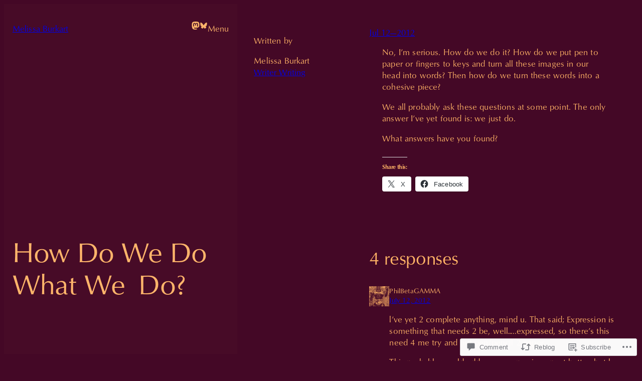

--- FILE ---
content_type: text/html; charset=UTF-8
request_url: https://melissaburkart.com/2012/07/12/how-do-we-do-what-we-do/
body_size: 29748
content:
<!DOCTYPE html>
<html lang="en">
<head>
	<meta charset="UTF-8" />
	<meta name="viewport" content="width=device-width, initial-scale=1" />
<meta name='robots' content='max-image-preview:large' />

<!-- Async WordPress.com Remote Login -->
<script id="wpcom_remote_login_js">
var wpcom_remote_login_extra_auth = '';
function wpcom_remote_login_remove_dom_node_id( element_id ) {
	var dom_node = document.getElementById( element_id );
	if ( dom_node ) { dom_node.parentNode.removeChild( dom_node ); }
}
function wpcom_remote_login_remove_dom_node_classes( class_name ) {
	var dom_nodes = document.querySelectorAll( '.' + class_name );
	for ( var i = 0; i < dom_nodes.length; i++ ) {
		dom_nodes[ i ].parentNode.removeChild( dom_nodes[ i ] );
	}
}
function wpcom_remote_login_final_cleanup() {
	wpcom_remote_login_remove_dom_node_classes( "wpcom_remote_login_msg" );
	wpcom_remote_login_remove_dom_node_id( "wpcom_remote_login_key" );
	wpcom_remote_login_remove_dom_node_id( "wpcom_remote_login_validate" );
	wpcom_remote_login_remove_dom_node_id( "wpcom_remote_login_js" );
	wpcom_remote_login_remove_dom_node_id( "wpcom_request_access_iframe" );
	wpcom_remote_login_remove_dom_node_id( "wpcom_request_access_styles" );
}

// Watch for messages back from the remote login
window.addEventListener( "message", function( e ) {
	if ( e.origin === "https://r-login.wordpress.com" ) {
		var data = {};
		try {
			data = JSON.parse( e.data );
		} catch( e ) {
			wpcom_remote_login_final_cleanup();
			return;
		}

		if ( data.msg === 'LOGIN' ) {
			// Clean up the login check iframe
			wpcom_remote_login_remove_dom_node_id( "wpcom_remote_login_key" );

			var id_regex = new RegExp( /^[0-9]+$/ );
			var token_regex = new RegExp( /^.*|.*|.*$/ );
			if (
				token_regex.test( data.token )
				&& id_regex.test( data.wpcomid )
			) {
				// We have everything we need to ask for a login
				var script = document.createElement( "script" );
				script.setAttribute( "id", "wpcom_remote_login_validate" );
				script.src = '/remote-login.php?wpcom_remote_login=validate'
					+ '&wpcomid=' + data.wpcomid
					+ '&token=' + encodeURIComponent( data.token )
					+ '&host=' + window.location.protocol
					+ '//' + window.location.hostname
					+ '&postid=110'
					+ '&is_singular=1';
				document.body.appendChild( script );
			}

			return;
		}

		// Safari ITP, not logged in, so redirect
		if ( data.msg === 'LOGIN-REDIRECT' ) {
			window.location = 'https://wordpress.com/log-in?redirect_to=' + window.location.href;
			return;
		}

		// Safari ITP, storage access failed, remove the request
		if ( data.msg === 'LOGIN-REMOVE' ) {
			var css_zap = 'html { -webkit-transition: margin-top 1s; transition: margin-top 1s; } /* 9001 */ html { margin-top: 0 !important; } * html body { margin-top: 0 !important; } @media screen and ( max-width: 782px ) { html { margin-top: 0 !important; } * html body { margin-top: 0 !important; } }';
			var style_zap = document.createElement( 'style' );
			style_zap.type = 'text/css';
			style_zap.appendChild( document.createTextNode( css_zap ) );
			document.body.appendChild( style_zap );

			var e = document.getElementById( 'wpcom_request_access_iframe' );
			e.parentNode.removeChild( e );

			document.cookie = 'wordpress_com_login_access=denied; path=/; max-age=31536000';

			return;
		}

		// Safari ITP
		if ( data.msg === 'REQUEST_ACCESS' ) {
			console.log( 'request access: safari' );

			// Check ITP iframe enable/disable knob
			if ( wpcom_remote_login_extra_auth !== 'safari_itp_iframe' ) {
				return;
			}

			// If we are in a "private window" there is no ITP.
			var private_window = false;
			try {
				var opendb = window.openDatabase( null, null, null, null );
			} catch( e ) {
				private_window = true;
			}

			if ( private_window ) {
				console.log( 'private window' );
				return;
			}

			var iframe = document.createElement( 'iframe' );
			iframe.id = 'wpcom_request_access_iframe';
			iframe.setAttribute( 'scrolling', 'no' );
			iframe.setAttribute( 'sandbox', 'allow-storage-access-by-user-activation allow-scripts allow-same-origin allow-top-navigation-by-user-activation' );
			iframe.src = 'https://r-login.wordpress.com/remote-login.php?wpcom_remote_login=request_access&origin=' + encodeURIComponent( data.origin ) + '&wpcomid=' + encodeURIComponent( data.wpcomid );

			var css = 'html { -webkit-transition: margin-top 1s; transition: margin-top 1s; } /* 9001 */ html { margin-top: 46px !important; } * html body { margin-top: 46px !important; } @media screen and ( max-width: 660px ) { html { margin-top: 71px !important; } * html body { margin-top: 71px !important; } #wpcom_request_access_iframe { display: block; height: 71px !important; } } #wpcom_request_access_iframe { border: 0px; height: 46px; position: fixed; top: 0; left: 0; width: 100%; min-width: 100%; z-index: 99999; background: #23282d; } ';

			var style = document.createElement( 'style' );
			style.type = 'text/css';
			style.id = 'wpcom_request_access_styles';
			style.appendChild( document.createTextNode( css ) );
			document.body.appendChild( style );

			document.body.appendChild( iframe );
		}

		if ( data.msg === 'DONE' ) {
			wpcom_remote_login_final_cleanup();
		}
	}
}, false );

// Inject the remote login iframe after the page has had a chance to load
// more critical resources
window.addEventListener( "DOMContentLoaded", function( e ) {
	var iframe = document.createElement( "iframe" );
	iframe.style.display = "none";
	iframe.setAttribute( "scrolling", "no" );
	iframe.setAttribute( "id", "wpcom_remote_login_key" );
	iframe.src = "https://r-login.wordpress.com/remote-login.php"
		+ "?wpcom_remote_login=key"
		+ "&origin=aHR0cHM6Ly9tZWxpc3NhYnVya2FydC5jb20%3D"
		+ "&wpcomid=37299788"
		+ "&time=" + Math.floor( Date.now() / 1000 );
	document.body.appendChild( iframe );
}, false );
</script>
<title>How Do We Do What We Do? &#8211; Melissa Burkart</title>
<link rel='dns-prefetch' href='//s0.wp.com' />
<link rel='dns-prefetch' href='//widgets.wp.com' />
<link rel="alternate" type="application/rss+xml" title="Melissa Burkart &raquo; Feed" href="https://melissaburkart.com/feed/" />
<link rel="alternate" type="application/rss+xml" title="Melissa Burkart &raquo; Comments Feed" href="https://melissaburkart.com/comments/feed/" />
<link rel="alternate" type="application/rss+xml" title="Melissa Burkart &raquo; How Do We Do What We&nbsp;Do? Comments Feed" href="https://melissaburkart.com/2012/07/12/how-do-we-do-what-we-do/feed/" />
	<script type="text/javascript">
		/* <![CDATA[ */
		function addLoadEvent(func) {
			var oldonload = window.onload;
			if (typeof window.onload != 'function') {
				window.onload = func;
			} else {
				window.onload = function () {
					oldonload();
					func();
				}
			}
		}
		/* ]]> */
	</script>
	<link crossorigin='anonymous' rel='stylesheet' id='all-css-0-1' href='/_static/??-eJxtzEkKgDAMQNELWYNjcSGeRdog1Q7BpHh9UQRBXD74fDhImRQFo0DIinxeXGRYUWg222PgHCEkmz0y7OhnQasosXxUGuYC/o/ebfh+b135FMZKd02th77t1hMpiDR+&cssminify=yes' type='text/css' media='all' />
<style id='wp-block-site-title-inline-css'>
.wp-block-site-title{box-sizing:border-box}.wp-block-site-title :where(a){color:inherit;font-family:inherit;font-size:inherit;font-style:inherit;font-weight:inherit;letter-spacing:inherit;line-height:inherit;text-decoration:inherit}
/*# sourceURL=https://s0.wp.com/wp-content/plugins/gutenberg-core/v22.4.0/build/styles/block-library/site-title/style.min.css */
</style>
<style id='wp-block-social-links-inline-css'>
.wp-block-social-links{background:none;box-sizing:border-box;margin-left:0;padding-left:0;padding-right:0;text-indent:0}.wp-block-social-links .wp-social-link a,.wp-block-social-links .wp-social-link a:hover{border-bottom:0;box-shadow:none;text-decoration:none}.wp-block-social-links .wp-social-link svg{height:1em;width:1em}.wp-block-social-links .wp-social-link span:not(.screen-reader-text){font-size:.65em;margin-left:.5em;margin-right:.5em}.wp-block-social-links.has-small-icon-size{font-size:16px}.wp-block-social-links,.wp-block-social-links.has-normal-icon-size{font-size:24px}.wp-block-social-links.has-large-icon-size{font-size:36px}.wp-block-social-links.has-huge-icon-size{font-size:48px}.wp-block-social-links.aligncenter{display:flex;justify-content:center}.wp-block-social-links.alignright{justify-content:flex-end}.wp-block-social-link{border-radius:9999px;display:block}@media not (prefers-reduced-motion){.wp-block-social-link{transition:transform .1s ease}}.wp-block-social-link{height:auto}.wp-block-social-link a{align-items:center;display:flex;line-height:0}.wp-block-social-link:hover{transform:scale(1.1)}.wp-block-social-links .wp-block-social-link.wp-social-link{display:inline-block;margin:0;padding:0}.wp-block-social-links .wp-block-social-link.wp-social-link .wp-block-social-link-anchor,.wp-block-social-links .wp-block-social-link.wp-social-link .wp-block-social-link-anchor svg,.wp-block-social-links .wp-block-social-link.wp-social-link .wp-block-social-link-anchor:active,.wp-block-social-links .wp-block-social-link.wp-social-link .wp-block-social-link-anchor:hover,.wp-block-social-links .wp-block-social-link.wp-social-link .wp-block-social-link-anchor:visited{fill:currentColor;color:currentColor}:where(.wp-block-social-links:not(.is-style-logos-only)) .wp-social-link{background-color:#f0f0f0;color:#444}:where(.wp-block-social-links:not(.is-style-logos-only)) .wp-social-link-amazon{background-color:#f90;color:#fff}:where(.wp-block-social-links:not(.is-style-logos-only)) .wp-social-link-bandcamp{background-color:#1ea0c3;color:#fff}:where(.wp-block-social-links:not(.is-style-logos-only)) .wp-social-link-behance{background-color:#0757fe;color:#fff}:where(.wp-block-social-links:not(.is-style-logos-only)) .wp-social-link-bluesky{background-color:#0a7aff;color:#fff}:where(.wp-block-social-links:not(.is-style-logos-only)) .wp-social-link-codepen{background-color:#1e1f26;color:#fff}:where(.wp-block-social-links:not(.is-style-logos-only)) .wp-social-link-deviantart{background-color:#02e49b;color:#fff}:where(.wp-block-social-links:not(.is-style-logos-only)) .wp-social-link-discord{background-color:#5865f2;color:#fff}:where(.wp-block-social-links:not(.is-style-logos-only)) .wp-social-link-dribbble{background-color:#e94c89;color:#fff}:where(.wp-block-social-links:not(.is-style-logos-only)) .wp-social-link-dropbox{background-color:#4280ff;color:#fff}:where(.wp-block-social-links:not(.is-style-logos-only)) .wp-social-link-etsy{background-color:#f45800;color:#fff}:where(.wp-block-social-links:not(.is-style-logos-only)) .wp-social-link-facebook{background-color:#0866ff;color:#fff}:where(.wp-block-social-links:not(.is-style-logos-only)) .wp-social-link-fivehundredpx{background-color:#000;color:#fff}:where(.wp-block-social-links:not(.is-style-logos-only)) .wp-social-link-flickr{background-color:#0461dd;color:#fff}:where(.wp-block-social-links:not(.is-style-logos-only)) .wp-social-link-foursquare{background-color:#e65678;color:#fff}:where(.wp-block-social-links:not(.is-style-logos-only)) .wp-social-link-github{background-color:#24292d;color:#fff}:where(.wp-block-social-links:not(.is-style-logos-only)) .wp-social-link-goodreads{background-color:#eceadd;color:#382110}:where(.wp-block-social-links:not(.is-style-logos-only)) .wp-social-link-google{background-color:#ea4434;color:#fff}:where(.wp-block-social-links:not(.is-style-logos-only)) .wp-social-link-gravatar{background-color:#1d4fc4;color:#fff}:where(.wp-block-social-links:not(.is-style-logos-only)) .wp-social-link-instagram{background-color:#f00075;color:#fff}:where(.wp-block-social-links:not(.is-style-logos-only)) .wp-social-link-lastfm{background-color:#e21b24;color:#fff}:where(.wp-block-social-links:not(.is-style-logos-only)) .wp-social-link-linkedin{background-color:#0d66c2;color:#fff}:where(.wp-block-social-links:not(.is-style-logos-only)) .wp-social-link-mastodon{background-color:#3288d4;color:#fff}:where(.wp-block-social-links:not(.is-style-logos-only)) .wp-social-link-medium{background-color:#000;color:#fff}:where(.wp-block-social-links:not(.is-style-logos-only)) .wp-social-link-meetup{background-color:#f6405f;color:#fff}:where(.wp-block-social-links:not(.is-style-logos-only)) .wp-social-link-patreon{background-color:#000;color:#fff}:where(.wp-block-social-links:not(.is-style-logos-only)) .wp-social-link-pinterest{background-color:#e60122;color:#fff}:where(.wp-block-social-links:not(.is-style-logos-only)) .wp-social-link-pocket{background-color:#ef4155;color:#fff}:where(.wp-block-social-links:not(.is-style-logos-only)) .wp-social-link-reddit{background-color:#ff4500;color:#fff}:where(.wp-block-social-links:not(.is-style-logos-only)) .wp-social-link-skype{background-color:#0478d7;color:#fff}:where(.wp-block-social-links:not(.is-style-logos-only)) .wp-social-link-snapchat{stroke:#000;background-color:#fefc00;color:#fff}:where(.wp-block-social-links:not(.is-style-logos-only)) .wp-social-link-soundcloud{background-color:#ff5600;color:#fff}:where(.wp-block-social-links:not(.is-style-logos-only)) .wp-social-link-spotify{background-color:#1bd760;color:#fff}:where(.wp-block-social-links:not(.is-style-logos-only)) .wp-social-link-telegram{background-color:#2aabee;color:#fff}:where(.wp-block-social-links:not(.is-style-logos-only)) .wp-social-link-threads{background-color:#000;color:#fff}:where(.wp-block-social-links:not(.is-style-logos-only)) .wp-social-link-tiktok{background-color:#000;color:#fff}:where(.wp-block-social-links:not(.is-style-logos-only)) .wp-social-link-tumblr{background-color:#011835;color:#fff}:where(.wp-block-social-links:not(.is-style-logos-only)) .wp-social-link-twitch{background-color:#6440a4;color:#fff}:where(.wp-block-social-links:not(.is-style-logos-only)) .wp-social-link-twitter{background-color:#1da1f2;color:#fff}:where(.wp-block-social-links:not(.is-style-logos-only)) .wp-social-link-vimeo{background-color:#1eb7ea;color:#fff}:where(.wp-block-social-links:not(.is-style-logos-only)) .wp-social-link-vk{background-color:#4680c2;color:#fff}:where(.wp-block-social-links:not(.is-style-logos-only)) .wp-social-link-wordpress{background-color:#3499cd;color:#fff}:where(.wp-block-social-links:not(.is-style-logos-only)) .wp-social-link-whatsapp{background-color:#25d366;color:#fff}:where(.wp-block-social-links:not(.is-style-logos-only)) .wp-social-link-x{background-color:#000;color:#fff}:where(.wp-block-social-links:not(.is-style-logos-only)) .wp-social-link-yelp{background-color:#d32422;color:#fff}:where(.wp-block-social-links:not(.is-style-logos-only)) .wp-social-link-youtube{background-color:red;color:#fff}:where(.wp-block-social-links.is-style-logos-only) .wp-social-link{background:none}:where(.wp-block-social-links.is-style-logos-only) .wp-social-link svg{height:1.25em;width:1.25em}:where(.wp-block-social-links.is-style-logos-only) .wp-social-link-amazon{color:#f90}:where(.wp-block-social-links.is-style-logos-only) .wp-social-link-bandcamp{color:#1ea0c3}:where(.wp-block-social-links.is-style-logos-only) .wp-social-link-behance{color:#0757fe}:where(.wp-block-social-links.is-style-logos-only) .wp-social-link-bluesky{color:#0a7aff}:where(.wp-block-social-links.is-style-logos-only) .wp-social-link-codepen{color:#1e1f26}:where(.wp-block-social-links.is-style-logos-only) .wp-social-link-deviantart{color:#02e49b}:where(.wp-block-social-links.is-style-logos-only) .wp-social-link-discord{color:#5865f2}:where(.wp-block-social-links.is-style-logos-only) .wp-social-link-dribbble{color:#e94c89}:where(.wp-block-social-links.is-style-logos-only) .wp-social-link-dropbox{color:#4280ff}:where(.wp-block-social-links.is-style-logos-only) .wp-social-link-etsy{color:#f45800}:where(.wp-block-social-links.is-style-logos-only) .wp-social-link-facebook{color:#0866ff}:where(.wp-block-social-links.is-style-logos-only) .wp-social-link-fivehundredpx{color:#000}:where(.wp-block-social-links.is-style-logos-only) .wp-social-link-flickr{color:#0461dd}:where(.wp-block-social-links.is-style-logos-only) .wp-social-link-foursquare{color:#e65678}:where(.wp-block-social-links.is-style-logos-only) .wp-social-link-github{color:#24292d}:where(.wp-block-social-links.is-style-logos-only) .wp-social-link-goodreads{color:#382110}:where(.wp-block-social-links.is-style-logos-only) .wp-social-link-google{color:#ea4434}:where(.wp-block-social-links.is-style-logos-only) .wp-social-link-gravatar{color:#1d4fc4}:where(.wp-block-social-links.is-style-logos-only) .wp-social-link-instagram{color:#f00075}:where(.wp-block-social-links.is-style-logos-only) .wp-social-link-lastfm{color:#e21b24}:where(.wp-block-social-links.is-style-logos-only) .wp-social-link-linkedin{color:#0d66c2}:where(.wp-block-social-links.is-style-logos-only) .wp-social-link-mastodon{color:#3288d4}:where(.wp-block-social-links.is-style-logos-only) .wp-social-link-medium{color:#000}:where(.wp-block-social-links.is-style-logos-only) .wp-social-link-meetup{color:#f6405f}:where(.wp-block-social-links.is-style-logos-only) .wp-social-link-patreon{color:#000}:where(.wp-block-social-links.is-style-logos-only) .wp-social-link-pinterest{color:#e60122}:where(.wp-block-social-links.is-style-logos-only) .wp-social-link-pocket{color:#ef4155}:where(.wp-block-social-links.is-style-logos-only) .wp-social-link-reddit{color:#ff4500}:where(.wp-block-social-links.is-style-logos-only) .wp-social-link-skype{color:#0478d7}:where(.wp-block-social-links.is-style-logos-only) .wp-social-link-snapchat{stroke:#000;color:#fff}:where(.wp-block-social-links.is-style-logos-only) .wp-social-link-soundcloud{color:#ff5600}:where(.wp-block-social-links.is-style-logos-only) .wp-social-link-spotify{color:#1bd760}:where(.wp-block-social-links.is-style-logos-only) .wp-social-link-telegram{color:#2aabee}:where(.wp-block-social-links.is-style-logos-only) .wp-social-link-threads{color:#000}:where(.wp-block-social-links.is-style-logos-only) .wp-social-link-tiktok{color:#000}:where(.wp-block-social-links.is-style-logos-only) .wp-social-link-tumblr{color:#011835}:where(.wp-block-social-links.is-style-logos-only) .wp-social-link-twitch{color:#6440a4}:where(.wp-block-social-links.is-style-logos-only) .wp-social-link-twitter{color:#1da1f2}:where(.wp-block-social-links.is-style-logos-only) .wp-social-link-vimeo{color:#1eb7ea}:where(.wp-block-social-links.is-style-logos-only) .wp-social-link-vk{color:#4680c2}:where(.wp-block-social-links.is-style-logos-only) .wp-social-link-whatsapp{color:#25d366}:where(.wp-block-social-links.is-style-logos-only) .wp-social-link-wordpress{color:#3499cd}:where(.wp-block-social-links.is-style-logos-only) .wp-social-link-x{color:#000}:where(.wp-block-social-links.is-style-logos-only) .wp-social-link-yelp{color:#d32422}:where(.wp-block-social-links.is-style-logos-only) .wp-social-link-youtube{color:red}.wp-block-social-links.is-style-pill-shape .wp-social-link{width:auto}:root :where(.wp-block-social-links .wp-social-link a){padding:.25em}:root :where(.wp-block-social-links.is-style-logos-only .wp-social-link a){padding:0}:root :where(.wp-block-social-links.is-style-pill-shape .wp-social-link a){padding-left:.6666666667em;padding-right:.6666666667em}.wp-block-social-links:not(.has-icon-color):not(.has-icon-background-color) .wp-social-link-snapchat .wp-block-social-link-label{color:#000}
/*# sourceURL=https://s0.wp.com/wp-content/plugins/gutenberg-core/v22.4.0/build/styles/block-library/social-links/style.min.css */
</style>
<style id='wp-block-page-list-inline-css'>
.wp-block-navigation .wp-block-page-list{align-items:var(--navigation-layout-align,initial);background-color:inherit;display:flex;flex-direction:var(--navigation-layout-direction,initial);flex-wrap:var(--navigation-layout-wrap,wrap);justify-content:var(--navigation-layout-justify,initial)}.wp-block-navigation .wp-block-navigation-item{background-color:inherit}.wp-block-page-list{box-sizing:border-box}
/*# sourceURL=https://s0.wp.com/wp-content/plugins/gutenberg-core/v22.4.0/build/styles/block-library/page-list/style.min.css */
</style>
<link crossorigin='anonymous' rel='stylesheet' id='all-css-8-1' href='/wp-content/plugins/gutenberg-core/v22.4.0/build/styles/block-library/navigation/style.min.css?m=1768935615i&cssminify=yes' type='text/css' media='all' />
<style id='wp-block-group-inline-css'>
.wp-block-group{box-sizing:border-box}:where(.wp-block-group.wp-block-group-is-layout-constrained){position:relative}
/*# sourceURL=https://s0.wp.com/wp-content/plugins/gutenberg-core/v22.4.0/build/styles/block-library/group/style.min.css */
</style>
<style id='wp-block-spacer-inline-css'>
.wp-block-spacer{clear:both}
/*# sourceURL=https://s0.wp.com/wp-content/plugins/gutenberg-core/v22.4.0/build/styles/block-library/spacer/style.min.css */
</style>
<style id='wp-block-post-title-inline-css'>
.wp-block-post-title{box-sizing:border-box;word-break:break-word}.wp-block-post-title :where(a){display:inline-block;font-family:inherit;font-size:inherit;font-style:inherit;font-weight:inherit;letter-spacing:inherit;line-height:inherit;text-decoration:inherit}
/*# sourceURL=https://s0.wp.com/wp-content/plugins/gutenberg-core/v22.4.0/build/styles/block-library/post-title/style.min.css */
</style>
<link crossorigin='anonymous' rel='stylesheet' id='all-css-16-1' href='/wp-content/plugins/gutenberg-core/v22.4.0/build/styles/block-library/cover/style.min.css?m=1768935615i&cssminify=yes' type='text/css' media='all' />
<style id='wp-block-paragraph-inline-css'>
.is-small-text{font-size:.875em}.is-regular-text{font-size:1em}.is-large-text{font-size:2.25em}.is-larger-text{font-size:3em}.has-drop-cap:not(:focus):first-letter{float:left;font-size:8.4em;font-style:normal;font-weight:100;line-height:.68;margin:.05em .1em 0 0;text-transform:uppercase}body.rtl .has-drop-cap:not(:focus):first-letter{float:none;margin-left:.1em}p.has-drop-cap.has-background{overflow:hidden}:root :where(p.has-background){padding:1.25em 2.375em}:where(p.has-text-color:not(.has-link-color)) a{color:inherit}p.has-text-align-left[style*="writing-mode:vertical-lr"],p.has-text-align-right[style*="writing-mode:vertical-rl"]{rotate:180deg}
/*# sourceURL=https://s0.wp.com/wp-content/plugins/gutenberg-core/v22.4.0/build/styles/block-library/paragraph/style.min.css */
</style>
<style id='wp-block-post-author-inline-css'>
.wp-block-post-author{box-sizing:border-box;display:flex;flex-wrap:wrap}.wp-block-post-author__byline{font-size:.5em;margin-bottom:0;margin-top:0;width:100%}.wp-block-post-author__avatar{margin-right:1em}.wp-block-post-author__bio{font-size:.7em;margin-bottom:.7em}.wp-block-post-author__content{flex-basis:0;flex-grow:1}.wp-block-post-author__name{margin:0}
/*# sourceURL=https://s0.wp.com/wp-content/plugins/gutenberg-core/v22.4.0/build/styles/block-library/post-author/style.min.css */
</style>
<style id='wp-block-post-terms-inline-css'>
.wp-block-post-terms{box-sizing:border-box}.wp-block-post-terms .wp-block-post-terms__separator{white-space:pre-wrap}
/*# sourceURL=https://s0.wp.com/wp-content/plugins/gutenberg-core/v22.4.0/build/styles/block-library/post-terms/style.min.css */
</style>
<style id='wp-block-post-date-inline-css'>
.wp-block-post-date{box-sizing:border-box}
/*# sourceURL=https://s0.wp.com/wp-content/plugins/gutenberg-core/v22.4.0/build/styles/block-library/post-date/style.min.css */
</style>
<style id='wp-block-post-content-inline-css'>
.wp-block-post-content{display:flow-root}
/*# sourceURL=https://s0.wp.com/wp-content/plugins/gutenberg-core/v22.4.0/build/styles/block-library/post-content/style.min.css */
</style>
<style id='wp-block-avatar-inline-css'>
.wp-block-avatar{line-height:0}.wp-block-avatar,.wp-block-avatar img{box-sizing:border-box}.wp-block-avatar.aligncenter{text-align:center}
/*# sourceURL=https://s0.wp.com/wp-content/plugins/gutenberg-core/v22.4.0/build/styles/block-library/avatar/style.min.css */
</style>
<style id='wp-block-comment-author-name-inline-css'>
.wp-block-comment-author-name{box-sizing:border-box}
/*# sourceURL=https://s0.wp.com/wp-content/plugins/gutenberg-core/v22.4.0/build/styles/block-library/comment-author-name/style.min.css */
</style>
<style id='wp-block-comment-date-inline-css'>
.wp-block-comment-date{box-sizing:border-box}
/*# sourceURL=https://s0.wp.com/wp-content/plugins/gutenberg-core/v22.4.0/build/styles/block-library/comment-date/style.min.css */
</style>
<style id='wp-block-comment-content-inline-css'>
.comment-awaiting-moderation{display:block;font-size:.875em;line-height:1.5}.wp-block-comment-content{box-sizing:border-box}
/*# sourceURL=https://s0.wp.com/wp-content/plugins/gutenberg-core/v22.4.0/build/styles/block-library/comment-content/style.min.css */
</style>
<style id='wp-block-comment-reply-link-inline-css'>
.wp-block-comment-reply-link{box-sizing:border-box}
/*# sourceURL=https://s0.wp.com/wp-content/plugins/gutenberg-core/v22.4.0/build/styles/block-library/comment-reply-link/style.min.css */
</style>
<style id='wp-block-columns-inline-css'>
.wp-block-columns{box-sizing:border-box;display:flex;flex-wrap:wrap!important}@media (min-width:782px){.wp-block-columns{flex-wrap:nowrap!important}}.wp-block-columns{align-items:normal!important}.wp-block-columns.are-vertically-aligned-top{align-items:flex-start}.wp-block-columns.are-vertically-aligned-center{align-items:center}.wp-block-columns.are-vertically-aligned-bottom{align-items:flex-end}@media (max-width:781px){.wp-block-columns:not(.is-not-stacked-on-mobile)>.wp-block-column{flex-basis:100%!important}}@media (min-width:782px){.wp-block-columns:not(.is-not-stacked-on-mobile)>.wp-block-column{flex-basis:0;flex-grow:1}.wp-block-columns:not(.is-not-stacked-on-mobile)>.wp-block-column[style*=flex-basis]{flex-grow:0}}.wp-block-columns.is-not-stacked-on-mobile{flex-wrap:nowrap!important}.wp-block-columns.is-not-stacked-on-mobile>.wp-block-column{flex-basis:0;flex-grow:1}.wp-block-columns.is-not-stacked-on-mobile>.wp-block-column[style*=flex-basis]{flex-grow:0}:where(.wp-block-columns){margin-bottom:1.75em}:where(.wp-block-columns.has-background){padding:1.25em 2.375em}.wp-block-column{flex-grow:1;min-width:0;overflow-wrap:break-word;word-break:break-word}.wp-block-column.is-vertically-aligned-top{align-self:flex-start}.wp-block-column.is-vertically-aligned-center{align-self:center}.wp-block-column.is-vertically-aligned-bottom{align-self:flex-end}.wp-block-column.is-vertically-aligned-stretch{align-self:stretch}.wp-block-column.is-vertically-aligned-bottom,.wp-block-column.is-vertically-aligned-center,.wp-block-column.is-vertically-aligned-top{width:100%}
/*# sourceURL=https://s0.wp.com/wp-content/plugins/gutenberg-core/v22.4.0/build/styles/block-library/columns/style.min.css */
</style>
<style id='wp-block-comment-template-inline-css'>
.wp-block-comment-template{box-sizing:border-box;list-style:none;margin-bottom:0;max-width:100%;padding:0}.wp-block-comment-template li{clear:both}.wp-block-comment-template ol{list-style:none;margin-bottom:0;max-width:100%;padding-left:2rem}.wp-block-comment-template.alignleft{float:left}.wp-block-comment-template.aligncenter{margin-left:auto;margin-right:auto;width:fit-content}.wp-block-comment-template.alignright{float:right}
/*# sourceURL=https://s0.wp.com/wp-content/plugins/gutenberg-core/v22.4.0/build/styles/block-library/comment-template/style.min.css */
</style>
<style id='wp-block-post-comments-form-inline-css'>
:where(.wp-block-post-comments-form input:not([type=submit])),:where(.wp-block-post-comments-form textarea){border:1px solid #949494;font-family:inherit;font-size:1em}:where(.wp-block-post-comments-form input:where(:not([type=submit]):not([type=checkbox]))),:where(.wp-block-post-comments-form textarea){padding:calc(.667em + 2px)}.wp-block-post-comments-form{box-sizing:border-box}.wp-block-post-comments-form[style*=font-weight] :where(.comment-reply-title){font-weight:inherit}.wp-block-post-comments-form[style*=font-family] :where(.comment-reply-title){font-family:inherit}.wp-block-post-comments-form[class*=-font-size] :where(.comment-reply-title),.wp-block-post-comments-form[style*=font-size] :where(.comment-reply-title){font-size:inherit}.wp-block-post-comments-form[style*=line-height] :where(.comment-reply-title){line-height:inherit}.wp-block-post-comments-form[style*=font-style] :where(.comment-reply-title){font-style:inherit}.wp-block-post-comments-form[style*=letter-spacing] :where(.comment-reply-title){letter-spacing:inherit}.wp-block-post-comments-form :where(input[type=submit]){box-shadow:none;cursor:pointer;display:inline-block;overflow-wrap:break-word;text-align:center}.wp-block-post-comments-form .comment-form input:not([type=submit]):not([type=checkbox]):not([type=hidden]),.wp-block-post-comments-form .comment-form textarea{box-sizing:border-box;display:block;width:100%}.wp-block-post-comments-form .comment-form-author label,.wp-block-post-comments-form .comment-form-email label,.wp-block-post-comments-form .comment-form-url label{display:block;margin-bottom:.25em}.wp-block-post-comments-form .comment-form-cookies-consent{display:flex;gap:.25em}.wp-block-post-comments-form .comment-form-cookies-consent #wp-comment-cookies-consent{margin-top:.35em}.wp-block-post-comments-form .comment-reply-title{margin-bottom:0}.wp-block-post-comments-form .comment-reply-title :where(small){font-size:var(--wp--preset--font-size--medium,smaller);margin-left:.5em}
/*# sourceURL=https://s0.wp.com/wp-content/plugins/gutenberg-core/v22.4.0/build/styles/block-library/post-comments-form/style.min.css */
</style>
<style id='wp-block-buttons-inline-css'>
.wp-block-buttons{box-sizing:border-box}.wp-block-buttons.is-vertical{flex-direction:column}.wp-block-buttons.is-vertical>.wp-block-button:last-child{margin-bottom:0}.wp-block-buttons>.wp-block-button{display:inline-block;margin:0}.wp-block-buttons.is-content-justification-left{justify-content:flex-start}.wp-block-buttons.is-content-justification-left.is-vertical{align-items:flex-start}.wp-block-buttons.is-content-justification-center{justify-content:center}.wp-block-buttons.is-content-justification-center.is-vertical{align-items:center}.wp-block-buttons.is-content-justification-right{justify-content:flex-end}.wp-block-buttons.is-content-justification-right.is-vertical{align-items:flex-end}.wp-block-buttons.is-content-justification-space-between{justify-content:space-between}.wp-block-buttons.aligncenter{text-align:center}.wp-block-buttons:not(.is-content-justification-space-between,.is-content-justification-right,.is-content-justification-left,.is-content-justification-center) .wp-block-button.aligncenter{margin-left:auto;margin-right:auto;width:100%}.wp-block-buttons[style*=text-decoration] .wp-block-button,.wp-block-buttons[style*=text-decoration] .wp-block-button__link{text-decoration:inherit}.wp-block-buttons.has-custom-font-size .wp-block-button__link{font-size:inherit}.wp-block-buttons .wp-block-button__link{width:100%}.wp-block-button.aligncenter{text-align:center}
/*# sourceURL=https://s0.wp.com/wp-content/plugins/gutenberg-core/v22.4.0/build/styles/block-library/buttons/style.min.css */
</style>
<style id='wp-block-button-inline-css'>
.wp-block-button__link{align-content:center;box-sizing:border-box;cursor:pointer;display:inline-block;height:100%;text-align:center;word-break:break-word}.wp-block-button__link.aligncenter{text-align:center}.wp-block-button__link.alignright{text-align:right}:where(.wp-block-button__link){border-radius:9999px;box-shadow:none;padding:calc(.667em + 2px) calc(1.333em + 2px);text-decoration:none}.wp-block-button[style*=text-decoration] .wp-block-button__link{text-decoration:inherit}.wp-block-buttons>.wp-block-button.has-custom-width{max-width:none}.wp-block-buttons>.wp-block-button.has-custom-width .wp-block-button__link{width:100%}.wp-block-buttons>.wp-block-button.has-custom-font-size .wp-block-button__link{font-size:inherit}.wp-block-buttons>.wp-block-button.wp-block-button__width-25{width:calc(25% - var(--wp--style--block-gap, .5em)*.75)}.wp-block-buttons>.wp-block-button.wp-block-button__width-50{width:calc(50% - var(--wp--style--block-gap, .5em)*.5)}.wp-block-buttons>.wp-block-button.wp-block-button__width-75{width:calc(75% - var(--wp--style--block-gap, .5em)*.25)}.wp-block-buttons>.wp-block-button.wp-block-button__width-100{flex-basis:100%;width:100%}.wp-block-buttons.is-vertical>.wp-block-button.wp-block-button__width-25{width:25%}.wp-block-buttons.is-vertical>.wp-block-button.wp-block-button__width-50{width:50%}.wp-block-buttons.is-vertical>.wp-block-button.wp-block-button__width-75{width:75%}.wp-block-button.is-style-squared,.wp-block-button__link.wp-block-button.is-style-squared{border-radius:0}.wp-block-button.no-border-radius,.wp-block-button__link.no-border-radius{border-radius:0!important}:root :where(.wp-block-button .wp-block-button__link.is-style-outline),:root :where(.wp-block-button.is-style-outline>.wp-block-button__link){border:2px solid;padding:.667em 1.333em}:root :where(.wp-block-button .wp-block-button__link.is-style-outline:not(.has-text-color)),:root :where(.wp-block-button.is-style-outline>.wp-block-button__link:not(.has-text-color)){color:currentColor}:root :where(.wp-block-button .wp-block-button__link.is-style-outline:not(.has-background)),:root :where(.wp-block-button.is-style-outline>.wp-block-button__link:not(.has-background)){background-color:initial;background-image:none}
/*# sourceURL=https://s0.wp.com/wp-content/plugins/gutenberg-core/v22.4.0/build/styles/block-library/button/style.min.css */
</style>
<style id='wp-block-comments-inline-css'>
.wp-block-post-comments{box-sizing:border-box}.wp-block-post-comments .alignleft{float:left}.wp-block-post-comments .alignright{float:right}.wp-block-post-comments .navigation:after{clear:both;content:"";display:table}.wp-block-post-comments .commentlist{clear:both;list-style:none;margin:0;padding:0}.wp-block-post-comments .commentlist .comment{min-height:2.25em;padding-left:3.25em}.wp-block-post-comments .commentlist .comment p{font-size:1em;line-height:1.8;margin:1em 0}.wp-block-post-comments .commentlist .children{list-style:none;margin:0;padding:0}.wp-block-post-comments .comment-author{line-height:1.5}.wp-block-post-comments .comment-author .avatar{border-radius:1.5em;display:block;float:left;height:2.5em;margin-right:.75em;margin-top:.5em;width:2.5em}.wp-block-post-comments .comment-author cite{font-style:normal}.wp-block-post-comments .comment-meta{font-size:.875em;line-height:1.5}.wp-block-post-comments .comment-meta b{font-weight:400}.wp-block-post-comments .comment-meta .comment-awaiting-moderation{display:block;margin-bottom:1em;margin-top:1em}.wp-block-post-comments .comment-body .commentmetadata{font-size:.875em}.wp-block-post-comments .comment-form-author label,.wp-block-post-comments .comment-form-comment label,.wp-block-post-comments .comment-form-email label,.wp-block-post-comments .comment-form-url label{display:block;margin-bottom:.25em}.wp-block-post-comments .comment-form input:not([type=submit]):not([type=checkbox]),.wp-block-post-comments .comment-form textarea{box-sizing:border-box;display:block;width:100%}.wp-block-post-comments .comment-form-cookies-consent{display:flex;gap:.25em}.wp-block-post-comments .comment-form-cookies-consent #wp-comment-cookies-consent{margin-top:.35em}.wp-block-post-comments .comment-reply-title{margin-bottom:0}.wp-block-post-comments .comment-reply-title :where(small){font-size:var(--wp--preset--font-size--medium,smaller);margin-left:.5em}.wp-block-post-comments .reply{font-size:.875em;margin-bottom:1.4em}.wp-block-post-comments input:not([type=submit]),.wp-block-post-comments textarea{border:1px solid #949494;font-family:inherit;font-size:1em}.wp-block-post-comments input:not([type=submit]):not([type=checkbox]),.wp-block-post-comments textarea{padding:calc(.667em + 2px)}:where(.wp-block-post-comments input[type=submit]){border:none}.wp-block-comments{box-sizing:border-box}
/*# sourceURL=https://s0.wp.com/wp-content/plugins/gutenberg-core/v22.4.0/build/styles/block-library/comments/style.min.css */
</style>
<style id='wp-emoji-styles-inline-css'>

	img.wp-smiley, img.emoji {
		display: inline !important;
		border: none !important;
		box-shadow: none !important;
		height: 1em !important;
		width: 1em !important;
		margin: 0 0.07em !important;
		vertical-align: -0.1em !important;
		background: none !important;
		padding: 0 !important;
	}
/*# sourceURL=wp-emoji-styles-inline-css */
</style>
<style id='wp-block-library-inline-css'>
:root{--wp-block-synced-color:#7a00df;--wp-block-synced-color--rgb:122,0,223;--wp-bound-block-color:var(--wp-block-synced-color);--wp-editor-canvas-background:#ddd;--wp-admin-theme-color:#007cba;--wp-admin-theme-color--rgb:0,124,186;--wp-admin-theme-color-darker-10:#006ba1;--wp-admin-theme-color-darker-10--rgb:0,107,160.5;--wp-admin-theme-color-darker-20:#005a87;--wp-admin-theme-color-darker-20--rgb:0,90,135;--wp-admin-border-width-focus:2px}@media (min-resolution:192dpi){:root{--wp-admin-border-width-focus:1.5px}}.wp-element-button{cursor:pointer}:root .has-very-light-gray-background-color{background-color:#eee}:root .has-very-dark-gray-background-color{background-color:#313131}:root .has-very-light-gray-color{color:#eee}:root .has-very-dark-gray-color{color:#313131}:root .has-vivid-green-cyan-to-vivid-cyan-blue-gradient-background{background:linear-gradient(135deg,#00d084,#0693e3)}:root .has-purple-crush-gradient-background{background:linear-gradient(135deg,#34e2e4,#4721fb 50%,#ab1dfe)}:root .has-hazy-dawn-gradient-background{background:linear-gradient(135deg,#faaca8,#dad0ec)}:root .has-subdued-olive-gradient-background{background:linear-gradient(135deg,#fafae1,#67a671)}:root .has-atomic-cream-gradient-background{background:linear-gradient(135deg,#fdd79a,#004a59)}:root .has-nightshade-gradient-background{background:linear-gradient(135deg,#330968,#31cdcf)}:root .has-midnight-gradient-background{background:linear-gradient(135deg,#020381,#2874fc)}:root{--wp--preset--font-size--normal:16px;--wp--preset--font-size--huge:42px}.has-regular-font-size{font-size:1em}.has-larger-font-size{font-size:2.625em}.has-normal-font-size{font-size:var(--wp--preset--font-size--normal)}.has-huge-font-size{font-size:var(--wp--preset--font-size--huge)}:root .has-text-align-center{text-align:center}:root .has-text-align-left{text-align:left}:root .has-text-align-right{text-align:right}.has-fit-text{white-space:nowrap!important}#end-resizable-editor-section{display:none}.aligncenter{clear:both}.items-justified-left{justify-content:flex-start}.items-justified-center{justify-content:center}.items-justified-right{justify-content:flex-end}.items-justified-space-between{justify-content:space-between}.screen-reader-text{word-wrap:normal!important;border:0;clip-path:inset(50%);height:1px;margin:-1px;overflow:hidden;padding:0;position:absolute;width:1px}.screen-reader-text:focus{background-color:#ddd;clip-path:none;color:#444;display:block;font-size:1em;height:auto;left:5px;line-height:normal;padding:15px 23px 14px;text-decoration:none;top:5px;width:auto;z-index:100000}html :where(.has-border-color){border-style:solid}html :where([style*=border-top-color]){border-top-style:solid}html :where([style*=border-right-color]){border-right-style:solid}html :where([style*=border-bottom-color]){border-bottom-style:solid}html :where([style*=border-left-color]){border-left-style:solid}html :where([style*=border-width]){border-style:solid}html :where([style*=border-top-width]){border-top-style:solid}html :where([style*=border-right-width]){border-right-style:solid}html :where([style*=border-bottom-width]){border-bottom-style:solid}html :where([style*=border-left-width]){border-left-style:solid}html :where(img[class*=wp-image-]){height:auto;max-width:100%}:where(figure){margin:0 0 1em}html :where(.is-position-sticky){--wp-admin--admin-bar--position-offset:var(--wp-admin--admin-bar--height,0px)}@media screen and (max-width:600px){html :where(.is-position-sticky){--wp-admin--admin-bar--position-offset:0px}}
.has-text-align-justify {
	text-align:justify;
}
.has-text-align-justify{text-align:justify;}
/*# sourceURL=wp-block-library-inline-css */
</style>
<link crossorigin='anonymous' rel='stylesheet' id='all-css-58-1' href='/wp-content/plugins/coblocks/2.18.1-simple-rev.4/dist/coblocks-style.css?m=1681832297i&cssminify=yes' type='text/css' media='all' />
<style id='wp-block-template-skip-link-inline-css'>

		.skip-link.screen-reader-text {
			border: 0;
			clip-path: inset(50%);
			height: 1px;
			margin: -1px;
			overflow: hidden;
			padding: 0;
			position: absolute !important;
			width: 1px;
			word-wrap: normal !important;
		}

		.skip-link.screen-reader-text:focus {
			background-color: #eee;
			clip-path: none;
			color: #444;
			display: block;
			font-size: 1em;
			height: auto;
			left: 5px;
			line-height: normal;
			padding: 15px 23px 14px;
			text-decoration: none;
			top: 5px;
			width: auto;
			z-index: 100000;
		}
/*# sourceURL=wp-block-template-skip-link-inline-css */
</style>
<link crossorigin='anonymous' rel='stylesheet' id='all-css-60-1' href='/_static/??/wp-content/mu-plugins/core-compat/wp-mediaelement.css,/wp-content/mu-plugins/wpcom-bbpress-premium-themes.css?m=1432920480j&cssminify=yes' type='text/css' media='all' />
<style id='global-styles-inline-css'>
:root{--wp--preset--aspect-ratio--square: 1;--wp--preset--aspect-ratio--4-3: 4/3;--wp--preset--aspect-ratio--3-4: 3/4;--wp--preset--aspect-ratio--3-2: 3/2;--wp--preset--aspect-ratio--2-3: 2/3;--wp--preset--aspect-ratio--16-9: 16/9;--wp--preset--aspect-ratio--9-16: 9/16;--wp--preset--color--black: #000000;--wp--preset--color--cyan-bluish-gray: #abb8c3;--wp--preset--color--white: #ffffff;--wp--preset--color--pale-pink: #f78da7;--wp--preset--color--vivid-red: #cf2e2e;--wp--preset--color--luminous-vivid-orange: #ff6900;--wp--preset--color--luminous-vivid-amber: #fcb900;--wp--preset--color--light-green-cyan: #7bdcb5;--wp--preset--color--vivid-green-cyan: #00d084;--wp--preset--color--pale-cyan-blue: #8ed1fc;--wp--preset--color--vivid-cyan-blue: #0693e3;--wp--preset--color--vivid-purple: #9b51e0;--wp--preset--color--base: #440826;--wp--preset--color--contrast: #ffb3661a;--wp--preset--color--primary: #ffb366;--wp--preset--color--secondary: #ffb366bf;--wp--preset--color--tertiary: #ffb56b;--wp--preset--color--quaternary: #44082640;--wp--preset--gradient--vivid-cyan-blue-to-vivid-purple: linear-gradient(135deg,rgb(6,147,227) 0%,rgb(155,81,224) 100%);--wp--preset--gradient--light-green-cyan-to-vivid-green-cyan: linear-gradient(135deg,rgb(122,220,180) 0%,rgb(0,208,130) 100%);--wp--preset--gradient--luminous-vivid-amber-to-luminous-vivid-orange: linear-gradient(135deg,rgb(252,185,0) 0%,rgb(255,105,0) 100%);--wp--preset--gradient--luminous-vivid-orange-to-vivid-red: linear-gradient(135deg,rgb(255,105,0) 0%,rgb(207,46,46) 100%);--wp--preset--gradient--very-light-gray-to-cyan-bluish-gray: linear-gradient(135deg,rgb(238,238,238) 0%,rgb(169,184,195) 100%);--wp--preset--gradient--cool-to-warm-spectrum: linear-gradient(135deg,rgb(74,234,220) 0%,rgb(151,120,209) 20%,rgb(207,42,186) 40%,rgb(238,44,130) 60%,rgb(251,105,98) 80%,rgb(254,248,76) 100%);--wp--preset--gradient--blush-light-purple: linear-gradient(135deg,rgb(255,206,236) 0%,rgb(152,150,240) 100%);--wp--preset--gradient--blush-bordeaux: linear-gradient(135deg,rgb(254,205,165) 0%,rgb(254,45,45) 50%,rgb(107,0,62) 100%);--wp--preset--gradient--luminous-dusk: linear-gradient(135deg,rgb(255,203,112) 0%,rgb(199,81,192) 50%,rgb(65,88,208) 100%);--wp--preset--gradient--pale-ocean: linear-gradient(135deg,rgb(255,245,203) 0%,rgb(182,227,212) 50%,rgb(51,167,181) 100%);--wp--preset--gradient--electric-grass: linear-gradient(135deg,rgb(202,248,128) 0%,rgb(113,206,126) 100%);--wp--preset--gradient--midnight: linear-gradient(135deg,rgb(2,3,129) 0%,rgb(40,116,252) 100%);--wp--preset--font-size--small: 0.85rem;--wp--preset--font-size--medium: clamp(1rem, 1rem + ((1vw - 0.2rem) * 0.091), 1.05rem);--wp--preset--font-size--large: clamp(1.15rem, 1.15rem + ((1vw - 0.2rem) * 0.182), 1.25rem);--wp--preset--font-size--x-large: clamp(1.75rem, 1.75rem + ((1vw - 0.2rem) * 0.909), 2.25rem);--wp--preset--font-size--xx-large: clamp(2rem, 2rem + ((1vw - 0.2rem) * 2.727), 3.5rem);--wp--preset--font-family--albert-sans: 'Albert Sans', sans-serif;--wp--preset--font-family--alegreya: Alegreya, serif;--wp--preset--font-family--arvo: Arvo, serif;--wp--preset--font-family--bodoni-moda: 'Bodoni Moda', serif;--wp--preset--font-family--bricolage-grotesque: 'Bricolage Grotesque', sans-serif;--wp--preset--font-family--cabin: Cabin, sans-serif;--wp--preset--font-family--chivo: Chivo, sans-serif;--wp--preset--font-family--commissioner: Commissioner, sans-serif;--wp--preset--font-family--cormorant: Cormorant, serif;--wp--preset--font-family--courier-prime: 'Courier Prime', monospace;--wp--preset--font-family--crimson-pro: 'Crimson Pro', serif;--wp--preset--font-family--dm-mono: 'DM Mono', monospace;--wp--preset--font-family--dm-sans: 'DM Sans', sans-serif;--wp--preset--font-family--dm-serif-display: 'DM Serif Display', serif;--wp--preset--font-family--domine: Domine, serif;--wp--preset--font-family--eb-garamond: 'EB Garamond', serif;--wp--preset--font-family--epilogue: Epilogue, sans-serif;--wp--preset--font-family--fahkwang: Fahkwang, sans-serif;--wp--preset--font-family--figtree: Figtree, sans-serif;--wp--preset--font-family--fira-sans: 'Fira Sans', sans-serif;--wp--preset--font-family--fjalla-one: 'Fjalla One', sans-serif;--wp--preset--font-family--fraunces: Fraunces, serif;--wp--preset--font-family--gabarito: Gabarito, system-ui;--wp--preset--font-family--ibm-plex-mono: 'IBM Plex Mono', monospace;--wp--preset--font-family--ibm-plex-sans: 'IBM Plex Sans', sans-serif;--wp--preset--font-family--ibarra-real-nova: 'Ibarra Real Nova', serif;--wp--preset--font-family--instrument-serif: 'Instrument Serif', serif;--wp--preset--font-family--inter: Inter, sans-serif;--wp--preset--font-family--josefin-sans: 'Josefin Sans', sans-serif;--wp--preset--font-family--jost: Jost, sans-serif;--wp--preset--font-family--libre-baskerville: 'Libre Baskerville', serif;--wp--preset--font-family--libre-franklin: 'Libre Franklin', sans-serif;--wp--preset--font-family--literata: Literata, serif;--wp--preset--font-family--lora: Lora, serif;--wp--preset--font-family--merriweather: Merriweather, serif;--wp--preset--font-family--montserrat: Montserrat, sans-serif;--wp--preset--font-family--newsreader: Newsreader, serif;--wp--preset--font-family--noto-sans-mono: 'Noto Sans Mono', sans-serif;--wp--preset--font-family--nunito: Nunito, sans-serif;--wp--preset--font-family--open-sans: 'Open Sans', sans-serif;--wp--preset--font-family--overpass: Overpass, sans-serif;--wp--preset--font-family--pt-serif: 'PT Serif', serif;--wp--preset--font-family--petrona: Petrona, serif;--wp--preset--font-family--piazzolla: Piazzolla, serif;--wp--preset--font-family--playfair-display: 'Playfair Display', serif;--wp--preset--font-family--plus-jakarta-sans: 'Plus Jakarta Sans', sans-serif;--wp--preset--font-family--poppins: Poppins, sans-serif;--wp--preset--font-family--raleway: Raleway, sans-serif;--wp--preset--font-family--roboto: Roboto, sans-serif;--wp--preset--font-family--roboto-slab: 'Roboto Slab', serif;--wp--preset--font-family--rubik: Rubik, sans-serif;--wp--preset--font-family--rufina: Rufina, serif;--wp--preset--font-family--sora: Sora, sans-serif;--wp--preset--font-family--source-sans-3: 'Source Sans 3', sans-serif;--wp--preset--font-family--source-serif-4: 'Source Serif 4', serif;--wp--preset--font-family--space-mono: 'Space Mono', monospace;--wp--preset--font-family--syne: Syne, sans-serif;--wp--preset--font-family--texturina: Texturina, serif;--wp--preset--font-family--urbanist: Urbanist, sans-serif;--wp--preset--font-family--work-sans: 'Work Sans', sans-serif;--wp--preset--font-family--pitagon-sans-text: Pitagon Sans Text;--wp--preset--font-family--qt-optimum: QT Optimum;--wp--preset--font-family--recursive-mono-linear-static: Recursive Mono Linear Static;--wp--preset--font-family--routed-gothic: Routed Gothic;--wp--preset--font-family--routed-gothic-narrow: Routed Gothic Narrow;--wp--preset--font-family--routed-gothic-wide: Routed Gothic Wide;--wp--preset--spacing--20: 0.5rem;--wp--preset--spacing--30: clamp(0.5rem, 1vw, 1rem);--wp--preset--spacing--40: clamp(0.75rem, 1.5vw, 1.5rem);--wp--preset--spacing--50: clamp(1rem, 2vw, 2rem);--wp--preset--spacing--60: clamp(1.5rem, 3vw, 3rem);--wp--preset--spacing--70: clamp(2rem, 4vw, 4rem);--wp--preset--spacing--80: clamp(3rem, 6vw, 6rem);--wp--preset--shadow--natural: 6px 6px 9px rgba(0, 0, 0, 0.2);--wp--preset--shadow--deep: 12px 12px 50px rgba(0, 0, 0, 0.4);--wp--preset--shadow--sharp: 6px 6px 0px rgba(0, 0, 0, 0.2);--wp--preset--shadow--outlined: 6px 6px 0px -3px rgb(255, 255, 255), 6px 6px rgb(0, 0, 0);--wp--preset--shadow--crisp: 6px 6px 0px rgb(0, 0, 0);}:root { --wp--style--global--content-size: 600px;--wp--style--global--wide-size: 1200px; }:where(body) { margin: 0; }.wp-site-blocks { padding-top: var(--wp--style--root--padding-top); padding-bottom: var(--wp--style--root--padding-bottom); }.has-global-padding { padding-right: var(--wp--style--root--padding-right); padding-left: var(--wp--style--root--padding-left); }.has-global-padding > .alignfull { margin-right: calc(var(--wp--style--root--padding-right) * -1); margin-left: calc(var(--wp--style--root--padding-left) * -1); }.has-global-padding :where(:not(.alignfull.is-layout-flow) > .has-global-padding:not(.wp-block-block, .alignfull)) { padding-right: 0; padding-left: 0; }.has-global-padding :where(:not(.alignfull.is-layout-flow) > .has-global-padding:not(.wp-block-block, .alignfull)) > .alignfull { margin-left: 0; margin-right: 0; }.wp-site-blocks > .alignleft { float: left; margin-right: 2em; }.wp-site-blocks > .alignright { float: right; margin-left: 2em; }.wp-site-blocks > .aligncenter { justify-content: center; margin-left: auto; margin-right: auto; }:where(.wp-site-blocks) > * { margin-block-start: var(--wp--preset--spacing--30); margin-block-end: 0; }:where(.wp-site-blocks) > :first-child { margin-block-start: 0; }:where(.wp-site-blocks) > :last-child { margin-block-end: 0; }:root { --wp--style--block-gap: var(--wp--preset--spacing--30); }:root :where(.is-layout-flow) > :first-child{margin-block-start: 0;}:root :where(.is-layout-flow) > :last-child{margin-block-end: 0;}:root :where(.is-layout-flow) > *{margin-block-start: var(--wp--preset--spacing--30);margin-block-end: 0;}:root :where(.is-layout-constrained) > :first-child{margin-block-start: 0;}:root :where(.is-layout-constrained) > :last-child{margin-block-end: 0;}:root :where(.is-layout-constrained) > *{margin-block-start: var(--wp--preset--spacing--30);margin-block-end: 0;}:root :where(.is-layout-flex){gap: var(--wp--preset--spacing--30);}:root :where(.is-layout-grid){gap: var(--wp--preset--spacing--30);}.is-layout-flow > .alignleft{float: left;margin-inline-start: 0;margin-inline-end: 2em;}.is-layout-flow > .alignright{float: right;margin-inline-start: 2em;margin-inline-end: 0;}.is-layout-flow > .aligncenter{margin-left: auto !important;margin-right: auto !important;}.is-layout-constrained > .alignleft{float: left;margin-inline-start: 0;margin-inline-end: 2em;}.is-layout-constrained > .alignright{float: right;margin-inline-start: 2em;margin-inline-end: 0;}.is-layout-constrained > .aligncenter{margin-left: auto !important;margin-right: auto !important;}.is-layout-constrained > :where(:not(.alignleft):not(.alignright):not(.alignfull)){max-width: var(--wp--style--global--content-size);margin-left: auto !important;margin-right: auto !important;}.is-layout-constrained > .alignwide{max-width: var(--wp--style--global--wide-size);}body .is-layout-flex{display: flex;}.is-layout-flex{flex-wrap: wrap;align-items: center;}.is-layout-flex > :is(*, div){margin: 0;}body .is-layout-grid{display: grid;}.is-layout-grid > :is(*, div){margin: 0;}body{background-color: var(--wp--preset--color--base);color: var(--wp--preset--color--primary);font-family: var(--wp--preset--font-family--qt-optimum);font-size: var(--wp--preset--font-size--medium);font-style: normal;font-weight: 400;letter-spacing: 0.01rem;line-height: 1.4;--wp--style--root--padding-top: 0rem;--wp--style--root--padding-right: var(--wp--preset--spacing--50);--wp--style--root--padding-bottom: 0rem;--wp--style--root--padding-left: var(--wp--preset--spacing--50);}a:where(:not(.wp-element-button)){color: var(--wp--preset--color--primary);}:root :where(a:where(:not(.wp-element-button)):hover){color: var(--wp--preset--color--secondary);text-decoration: none;}h1, h2, h3, h4, h5, h6{color: var(--wp--preset--color--primary);font-family: var(--wp--preset--font-family--qt-optimum);font-style: normal;font-weight: 400;line-height: 1.125;}h1{font-size: var(--wp--preset--font-size--x-large);font-style: normal;font-weight: 400;letter-spacing: -0.05rem;line-height: 1.15;}h2{font-family: var(--wp--preset--font-family--qt-optimum);font-size: var(--wp--preset--font-size--x-large);letter-spacing: -0.025rem;line-height: 1.4;}h3{font-family: var(--wp--preset--font-family--qt-optimum);font-size: var(--wp--preset--font-size--large);letter-spacing: -0.025rem;}h4{font-family: var(--wp--preset--font-family--qt-optimum);font-size: var(--wp--preset--font-size--large);letter-spacing: -0.025rem;}h5{font-family: var(--wp--preset--font-family--qt-optimum);font-size: var(--wp--preset--font-size--medium);letter-spacing: 0.025rem;}h6{font-family: var(--wp--preset--font-family--qt-optimum);font-size: var(--wp--preset--font-size--medium);letter-spacing: 0.025rem;}:root :where(.wp-element-button, .wp-block-button__link){background-color: var(--wp--preset--color--tertiary);border-radius: 0.25rem;border-width: 0;color: var(--wp--preset--color--base);font-family: inherit;font-size: inherit;font-style: inherit;font-weight: inherit;letter-spacing: inherit;line-height: inherit;padding-top: calc(0.667em + 2px);padding-right: calc(1.333em + 2px);padding-bottom: calc(0.667em + 2px);padding-left: calc(1.333em + 2px);text-decoration: none;text-transform: inherit;}:root :where(.wp-element-button:hover, .wp-block-button__link:hover){background-color: var(--wp--preset--color--secondary);color: var(--wp--preset--color--base);}:root :where(.wp-element-button:focus, .wp-block-button__link:focus){background-color: var(--wp--preset--color--primary);color: var(--wp--preset--color--base);outline-color: var(--wp--preset--color--primary);outline-offset: 2px;outline-style: dotted;outline-width: 1px;}:root :where(.wp-element-button:active, .wp-block-button__link:active){background-color: var(--wp--preset--color--primary);color: var(--wp--preset--color--base);}.has-black-color{color: var(--wp--preset--color--black) !important;}.has-cyan-bluish-gray-color{color: var(--wp--preset--color--cyan-bluish-gray) !important;}.has-white-color{color: var(--wp--preset--color--white) !important;}.has-pale-pink-color{color: var(--wp--preset--color--pale-pink) !important;}.has-vivid-red-color{color: var(--wp--preset--color--vivid-red) !important;}.has-luminous-vivid-orange-color{color: var(--wp--preset--color--luminous-vivid-orange) !important;}.has-luminous-vivid-amber-color{color: var(--wp--preset--color--luminous-vivid-amber) !important;}.has-light-green-cyan-color{color: var(--wp--preset--color--light-green-cyan) !important;}.has-vivid-green-cyan-color{color: var(--wp--preset--color--vivid-green-cyan) !important;}.has-pale-cyan-blue-color{color: var(--wp--preset--color--pale-cyan-blue) !important;}.has-vivid-cyan-blue-color{color: var(--wp--preset--color--vivid-cyan-blue) !important;}.has-vivid-purple-color{color: var(--wp--preset--color--vivid-purple) !important;}.has-base-color{color: var(--wp--preset--color--base) !important;}.has-contrast-color{color: var(--wp--preset--color--contrast) !important;}.has-primary-color{color: var(--wp--preset--color--primary) !important;}.has-secondary-color{color: var(--wp--preset--color--secondary) !important;}.has-tertiary-color{color: var(--wp--preset--color--tertiary) !important;}.has-quaternary-color{color: var(--wp--preset--color--quaternary) !important;}.has-black-background-color{background-color: var(--wp--preset--color--black) !important;}.has-cyan-bluish-gray-background-color{background-color: var(--wp--preset--color--cyan-bluish-gray) !important;}.has-white-background-color{background-color: var(--wp--preset--color--white) !important;}.has-pale-pink-background-color{background-color: var(--wp--preset--color--pale-pink) !important;}.has-vivid-red-background-color{background-color: var(--wp--preset--color--vivid-red) !important;}.has-luminous-vivid-orange-background-color{background-color: var(--wp--preset--color--luminous-vivid-orange) !important;}.has-luminous-vivid-amber-background-color{background-color: var(--wp--preset--color--luminous-vivid-amber) !important;}.has-light-green-cyan-background-color{background-color: var(--wp--preset--color--light-green-cyan) !important;}.has-vivid-green-cyan-background-color{background-color: var(--wp--preset--color--vivid-green-cyan) !important;}.has-pale-cyan-blue-background-color{background-color: var(--wp--preset--color--pale-cyan-blue) !important;}.has-vivid-cyan-blue-background-color{background-color: var(--wp--preset--color--vivid-cyan-blue) !important;}.has-vivid-purple-background-color{background-color: var(--wp--preset--color--vivid-purple) !important;}.has-base-background-color{background-color: var(--wp--preset--color--base) !important;}.has-contrast-background-color{background-color: var(--wp--preset--color--contrast) !important;}.has-primary-background-color{background-color: var(--wp--preset--color--primary) !important;}.has-secondary-background-color{background-color: var(--wp--preset--color--secondary) !important;}.has-tertiary-background-color{background-color: var(--wp--preset--color--tertiary) !important;}.has-quaternary-background-color{background-color: var(--wp--preset--color--quaternary) !important;}.has-black-border-color{border-color: var(--wp--preset--color--black) !important;}.has-cyan-bluish-gray-border-color{border-color: var(--wp--preset--color--cyan-bluish-gray) !important;}.has-white-border-color{border-color: var(--wp--preset--color--white) !important;}.has-pale-pink-border-color{border-color: var(--wp--preset--color--pale-pink) !important;}.has-vivid-red-border-color{border-color: var(--wp--preset--color--vivid-red) !important;}.has-luminous-vivid-orange-border-color{border-color: var(--wp--preset--color--luminous-vivid-orange) !important;}.has-luminous-vivid-amber-border-color{border-color: var(--wp--preset--color--luminous-vivid-amber) !important;}.has-light-green-cyan-border-color{border-color: var(--wp--preset--color--light-green-cyan) !important;}.has-vivid-green-cyan-border-color{border-color: var(--wp--preset--color--vivid-green-cyan) !important;}.has-pale-cyan-blue-border-color{border-color: var(--wp--preset--color--pale-cyan-blue) !important;}.has-vivid-cyan-blue-border-color{border-color: var(--wp--preset--color--vivid-cyan-blue) !important;}.has-vivid-purple-border-color{border-color: var(--wp--preset--color--vivid-purple) !important;}.has-base-border-color{border-color: var(--wp--preset--color--base) !important;}.has-contrast-border-color{border-color: var(--wp--preset--color--contrast) !important;}.has-primary-border-color{border-color: var(--wp--preset--color--primary) !important;}.has-secondary-border-color{border-color: var(--wp--preset--color--secondary) !important;}.has-tertiary-border-color{border-color: var(--wp--preset--color--tertiary) !important;}.has-quaternary-border-color{border-color: var(--wp--preset--color--quaternary) !important;}.has-vivid-cyan-blue-to-vivid-purple-gradient-background{background: var(--wp--preset--gradient--vivid-cyan-blue-to-vivid-purple) !important;}.has-light-green-cyan-to-vivid-green-cyan-gradient-background{background: var(--wp--preset--gradient--light-green-cyan-to-vivid-green-cyan) !important;}.has-luminous-vivid-amber-to-luminous-vivid-orange-gradient-background{background: var(--wp--preset--gradient--luminous-vivid-amber-to-luminous-vivid-orange) !important;}.has-luminous-vivid-orange-to-vivid-red-gradient-background{background: var(--wp--preset--gradient--luminous-vivid-orange-to-vivid-red) !important;}.has-very-light-gray-to-cyan-bluish-gray-gradient-background{background: var(--wp--preset--gradient--very-light-gray-to-cyan-bluish-gray) !important;}.has-cool-to-warm-spectrum-gradient-background{background: var(--wp--preset--gradient--cool-to-warm-spectrum) !important;}.has-blush-light-purple-gradient-background{background: var(--wp--preset--gradient--blush-light-purple) !important;}.has-blush-bordeaux-gradient-background{background: var(--wp--preset--gradient--blush-bordeaux) !important;}.has-luminous-dusk-gradient-background{background: var(--wp--preset--gradient--luminous-dusk) !important;}.has-pale-ocean-gradient-background{background: var(--wp--preset--gradient--pale-ocean) !important;}.has-electric-grass-gradient-background{background: var(--wp--preset--gradient--electric-grass) !important;}.has-midnight-gradient-background{background: var(--wp--preset--gradient--midnight) !important;}.has-custom-color-1-gradient-background{background: var(--wp--preset--gradient--custom-color-1) !important;}.has-small-font-size{font-size: var(--wp--preset--font-size--small) !important;}.has-medium-font-size{font-size: var(--wp--preset--font-size--medium) !important;}.has-large-font-size{font-size: var(--wp--preset--font-size--large) !important;}.has-x-large-font-size{font-size: var(--wp--preset--font-size--x-large) !important;}.has-xx-large-font-size{font-size: var(--wp--preset--font-size--xx-large) !important;}.has-albert-sans-font-family{font-family: var(--wp--preset--font-family--albert-sans) !important;}.has-alegreya-font-family{font-family: var(--wp--preset--font-family--alegreya) !important;}.has-arvo-font-family{font-family: var(--wp--preset--font-family--arvo) !important;}.has-bodoni-moda-font-family{font-family: var(--wp--preset--font-family--bodoni-moda) !important;}.has-bricolage-grotesque-font-family{font-family: var(--wp--preset--font-family--bricolage-grotesque) !important;}.has-cabin-font-family{font-family: var(--wp--preset--font-family--cabin) !important;}.has-chivo-font-family{font-family: var(--wp--preset--font-family--chivo) !important;}.has-commissioner-font-family{font-family: var(--wp--preset--font-family--commissioner) !important;}.has-cormorant-font-family{font-family: var(--wp--preset--font-family--cormorant) !important;}.has-courier-prime-font-family{font-family: var(--wp--preset--font-family--courier-prime) !important;}.has-crimson-pro-font-family{font-family: var(--wp--preset--font-family--crimson-pro) !important;}.has-dm-mono-font-family{font-family: var(--wp--preset--font-family--dm-mono) !important;}.has-dm-sans-font-family{font-family: var(--wp--preset--font-family--dm-sans) !important;}.has-dm-serif-display-font-family{font-family: var(--wp--preset--font-family--dm-serif-display) !important;}.has-domine-font-family{font-family: var(--wp--preset--font-family--domine) !important;}.has-eb-garamond-font-family{font-family: var(--wp--preset--font-family--eb-garamond) !important;}.has-epilogue-font-family{font-family: var(--wp--preset--font-family--epilogue) !important;}.has-fahkwang-font-family{font-family: var(--wp--preset--font-family--fahkwang) !important;}.has-figtree-font-family{font-family: var(--wp--preset--font-family--figtree) !important;}.has-fira-sans-font-family{font-family: var(--wp--preset--font-family--fira-sans) !important;}.has-fjalla-one-font-family{font-family: var(--wp--preset--font-family--fjalla-one) !important;}.has-fraunces-font-family{font-family: var(--wp--preset--font-family--fraunces) !important;}.has-gabarito-font-family{font-family: var(--wp--preset--font-family--gabarito) !important;}.has-ibm-plex-mono-font-family{font-family: var(--wp--preset--font-family--ibm-plex-mono) !important;}.has-ibm-plex-sans-font-family{font-family: var(--wp--preset--font-family--ibm-plex-sans) !important;}.has-ibarra-real-nova-font-family{font-family: var(--wp--preset--font-family--ibarra-real-nova) !important;}.has-instrument-serif-font-family{font-family: var(--wp--preset--font-family--instrument-serif) !important;}.has-inter-font-family{font-family: var(--wp--preset--font-family--inter) !important;}.has-josefin-sans-font-family{font-family: var(--wp--preset--font-family--josefin-sans) !important;}.has-jost-font-family{font-family: var(--wp--preset--font-family--jost) !important;}.has-libre-baskerville-font-family{font-family: var(--wp--preset--font-family--libre-baskerville) !important;}.has-libre-franklin-font-family{font-family: var(--wp--preset--font-family--libre-franklin) !important;}.has-literata-font-family{font-family: var(--wp--preset--font-family--literata) !important;}.has-lora-font-family{font-family: var(--wp--preset--font-family--lora) !important;}.has-merriweather-font-family{font-family: var(--wp--preset--font-family--merriweather) !important;}.has-montserrat-font-family{font-family: var(--wp--preset--font-family--montserrat) !important;}.has-newsreader-font-family{font-family: var(--wp--preset--font-family--newsreader) !important;}.has-noto-sans-mono-font-family{font-family: var(--wp--preset--font-family--noto-sans-mono) !important;}.has-nunito-font-family{font-family: var(--wp--preset--font-family--nunito) !important;}.has-open-sans-font-family{font-family: var(--wp--preset--font-family--open-sans) !important;}.has-overpass-font-family{font-family: var(--wp--preset--font-family--overpass) !important;}.has-pt-serif-font-family{font-family: var(--wp--preset--font-family--pt-serif) !important;}.has-petrona-font-family{font-family: var(--wp--preset--font-family--petrona) !important;}.has-piazzolla-font-family{font-family: var(--wp--preset--font-family--piazzolla) !important;}.has-playfair-display-font-family{font-family: var(--wp--preset--font-family--playfair-display) !important;}.has-plus-jakarta-sans-font-family{font-family: var(--wp--preset--font-family--plus-jakarta-sans) !important;}.has-poppins-font-family{font-family: var(--wp--preset--font-family--poppins) !important;}.has-raleway-font-family{font-family: var(--wp--preset--font-family--raleway) !important;}.has-roboto-font-family{font-family: var(--wp--preset--font-family--roboto) !important;}.has-roboto-slab-font-family{font-family: var(--wp--preset--font-family--roboto-slab) !important;}.has-rubik-font-family{font-family: var(--wp--preset--font-family--rubik) !important;}.has-rufina-font-family{font-family: var(--wp--preset--font-family--rufina) !important;}.has-sora-font-family{font-family: var(--wp--preset--font-family--sora) !important;}.has-source-sans-3-font-family{font-family: var(--wp--preset--font-family--source-sans-3) !important;}.has-source-serif-4-font-family{font-family: var(--wp--preset--font-family--source-serif-4) !important;}.has-space-mono-font-family{font-family: var(--wp--preset--font-family--space-mono) !important;}.has-syne-font-family{font-family: var(--wp--preset--font-family--syne) !important;}.has-texturina-font-family{font-family: var(--wp--preset--font-family--texturina) !important;}.has-urbanist-font-family{font-family: var(--wp--preset--font-family--urbanist) !important;}.has-work-sans-font-family{font-family: var(--wp--preset--font-family--work-sans) !important;}.has-pitagon-sans-text-font-family{font-family: var(--wp--preset--font-family--pitagon-sans-text) !important;}.has-qt-optimum-font-family{font-family: var(--wp--preset--font-family--qt-optimum) !important;}.has-recursive-mono-linear-static-font-family{font-family: var(--wp--preset--font-family--recursive-mono-linear-static) !important;}.has-routed-gothic-font-family{font-family: var(--wp--preset--font-family--routed-gothic) !important;}.has-routed-gothic-narrow-font-family{font-family: var(--wp--preset--font-family--routed-gothic-narrow) !important;}.has-routed-gothic-wide-font-family{font-family: var(--wp--preset--font-family--routed-gothic-wide) !important;}::-moz-selection {
	color: #440826;
	background: #ffb366;
}

::selection {
	color: #440826;
	background: #ffb366;
}

::-moz-selection {
	color: #c7aaff;
	background: #4A0238;
}

::selection {
	color: #c7aaff;
	background: #4A0238;
}

::-moz-selection {
	color: #ff809d;
	background: #33000b;
}

::selection {
	color: #ff809d;
	background: #33000b;
}

::-moz-selection {
	color: #0004f4;
	background: #e8e1ce;
}

::selection {
	color: #0004f4;
	background: #e8e1ce;
}

::-moz-selection {
	color: #ff809d;
	background: #33000b;
}

::selection {
	color: #ff809d;
	background: #33000b;
}

::-moz-selection {
	color: #66ff7f;
	background: #0a1757;
}

::selection {
	color: #66ff7f;
	background: #0a1757;
}

::-moz-selection {
	color: #0004f4;
	background: #e8e1ce;
}

::selection {
	color: #0004f4;
	background: #e8e1ce;
}

::-moz-selection {
	color: #66ff7f;
	background: #0a1757;
}

::selection {
	color: #66ff7f;
	background: #0a1757;
}

::-moz-selection {
	color: #ff809d;
	background: #33000b;
}

::selection {
	color: #ff809d;
	background: #33000b;
}

::-moz-selection {
	color: #ff809d;
	background: #33000b;
}

::selection {
	color: #ff809d;
	background: #33000b;
}

::-moz-selection {
	color: #66ff7f;
	background: #0a1757;
}

::selection {
	color: #66ff7f;
	background: #0a1757;
}

::-moz-selection {
	color: #0004f4;
	background: #e8e1ce;
}

::selection {
	color: #0004f4;
	background: #e8e1ce;
}

::-moz-selection {
	color: #66ff7f;
	background: #0a1757;
}

::selection {
	color: #66ff7f;
	background: #0a1757;
}

::-moz-selection {
	color: #ff809d;
	background: #33000b;
}

::selection {
	color: #ff809d;
	background: #33000b;
}

::-moz-selection {
	color: #66ff7f;
	background: #0a1757;
}

::selection {
	color: #66ff7f;
	background: #0a1757;
}

::-moz-selection {
	color: #0004f4;
	background: #e8e1ce;
}

::selection {
	color: #0004f4;
	background: #e8e1ce;
}

::-moz-selection {
	color: #66ff7f;
	background: #0a1757;
}

::selection {
	color: #66ff7f;
	background: #0a1757;
}

::-moz-selection {
	color: #ff809d;
	background: #33000b;
}

::selection {
	color: #ff809d;
	background: #33000b;
}

::-moz-selection {
	color: #0004f4;
	background: #e8e1ce;
}

::selection {
	color: #0004f4;
	background: #e8e1ce;
}

::-moz-selection {
	color: #ff809d;
	background: #33000b;
}

::selection {
	color: #ff809d;
	background: #33000b;
}

::-moz-selection {
	color: #66ff7f;
	background: #0a1757;
}

::selection {
	color: #66ff7f;
	background: #0a1757;
}

::-moz-selection {
	color: #0004f4;
	background: #e8e1ce;
}

::selection {
	color: #0004f4;
	background: #e8e1ce;
}

::-moz-selection {
	color: #66ff7f;
	background: #0a1757;
}

::selection {
	color: #66ff7f;
	background: #0a1757;
}

::-moz-selection {
	color: #ff809d;
	background: #33000b;
}

::selection {
	color: #ff809d;
	background: #33000b;
}

::-moz-selection {
	color: #ff809d;
	background: #33000b;
}

::selection {
	color: #ff809d;
	background: #33000b;
}

::-moz-selection {
	color: #66ff7f;
	background: #0a1757;
}

::selection {
	color: #66ff7f;
	background: #0a1757;
}

::-moz-selection {
	color: #0004f4;
	background: #e8e1ce;
}

::selection {
	color: #0004f4;
	background: #e8e1ce;
}

::-moz-selection {
	color: #66ff7f;
	background: #0a1757;
}

::selection {
	color: #66ff7f;
	background: #0a1757;
}

::-moz-selection {
	color: #ff809d;
	background: #33000b;
}

::selection {
	color: #ff809d;
	background: #33000b;
}

::-moz-selection {
	color: #c7aaff;
	background: #4A0238;
}

::selection {
	color: #c7aaff;
	background: #4A0238;
}

::-moz-selection {
	color: #440826;
	background: #ffb366;
}

::selection {
	color: #440826;
	background: #ffb366;
}

::-moz-selection {
	color: #c7aaff;
	background: #4A0238;
}

::selection {
	color: #c7aaff;
	background: #4A0238;
}

::-moz-selection {
	color: #ff809d;
	background: #33000b;
}

::selection {
	color: #ff809d;
	background: #33000b;
}

::-moz-selection {
	color: #0004f4;
	background: #e8e1ce;
}

::selection {
	color: #0004f4;
	background: #e8e1ce;
}

::-moz-selection {
	color: #ff809d;
	background: #33000b;
}

::selection {
	color: #ff809d;
	background: #33000b;
}

::-moz-selection {
	color: #66ff7f;
	background: #0a1757;
}

::selection {
	color: #66ff7f;
	background: #0a1757;
}

::-moz-selection {
	color: #0004f4;
	background: #e8e1ce;
}

::selection {
	color: #0004f4;
	background: #e8e1ce;
}

::-moz-selection {
	color: #66ff7f;
	background: #0a1757;
}

::selection {
	color: #66ff7f;
	background: #0a1757;
}

::-moz-selection {
	color: #ff809d;
	background: #33000b;
}

::selection {
	color: #ff809d;
	background: #33000b;
}

::-moz-selection {
	color: #ff809d;
	background: #33000b;
}

::selection {
	color: #ff809d;
	background: #33000b;
}

::-moz-selection {
	color: #66ff7f;
	background: #0a1757;
}

::selection {
	color: #66ff7f;
	background: #0a1757;
}

::-moz-selection {
	color: #0004f4;
	background: #e8e1ce;
}

::selection {
	color: #0004f4;
	background: #e8e1ce;
}

::-moz-selection {
	color: #66ff7f;
	background: #0a1757;
}

::selection {
	color: #66ff7f;
	background: #0a1757;
}

::-moz-selection {
	color: #ff809d;
	background: #33000b;
}

::selection {
	color: #ff809d;
	background: #33000b;
}

::-moz-selection {
	color: #66ff7f;
	background: #0a1757;
}

::selection {
	color: #66ff7f;
	background: #0a1757;
}

::-moz-selection {
	color: #0004f4;
	background: #e8e1ce;
}

::selection {
	color: #0004f4;
	background: #e8e1ce;
}

::-moz-selection {
	color: #66ff7f;
	background: #0a1757;
}

::selection {
	color: #66ff7f;
	background: #0a1757;
}

::-moz-selection {
	color: #ff809d;
	background: #33000b;
}

::selection {
	color: #ff809d;
	background: #33000b;
}

::-moz-selection {
	color: #0004f4;
	background: #e8e1ce;
}

::selection {
	color: #0004f4;
	background: #e8e1ce;
}

::-moz-selection {
	color: #ff809d;
	background: #33000b;
}

::selection {
	color: #ff809d;
	background: #33000b;
}

::-moz-selection {
	color: #66ff7f;
	background: #0a1757;
}

::selection {
	color: #66ff7f;
	background: #0a1757;
}

::-moz-selection {
	color: #0004f4;
	background: #e8e1ce;
}

::selection {
	color: #0004f4;
	background: #e8e1ce;
}

::-moz-selection {
	color: #66ff7f;
	background: #0a1757;
}

::selection {
	color: #66ff7f;
	background: #0a1757;
}

::-moz-selection {
	color: #ff809d;
	background: #33000b;
}

::selection {
	color: #ff809d;
	background: #33000b;
}

::-moz-selection {
	color: #ff809d;
	background: #33000b;
}

::selection {
	color: #ff809d;
	background: #33000b;
}

::-moz-selection {
	color: #66ff7f;
	background: #0a1757;
}

::selection {
	color: #66ff7f;
	background: #0a1757;
}

::-moz-selection {
	color: #0004f4;
	background: #e8e1ce;
}

::selection {
	color: #0004f4;
	background: #e8e1ce;
}

::-moz-selection {
	color: #66ff7f;
	background: #0a1757;
}

::selection {
	color: #66ff7f;
	background: #0a1757;
}

::-moz-selection {
	color: #ff809d;
	background: #33000b;
}

::selection {
	color: #ff809d;
	background: #33000b;
}

::-moz-selection {
	color: #ff809d;
	background: #33000b;
}

::selection {
	color: #ff809d;
	background: #33000b;
}

::-moz-selection {
	color: #c7aaff;
	background: #4A0238;
}

::selection {
	color: #c7aaff;
	background: #4A0238;
}

::-moz-selection {
	color: #0004f4;
	background: #e8e1ce;
}

::selection {
	color: #0004f4;
	background: #e8e1ce;
}

::-moz-selection {
	color: #ff809d;
	background: #33000b;
}

::selection {
	color: #ff809d;
	background: #33000b;
}

::-moz-selection {
	color: #66ff7f;
	background: #0a1757;
}

::selection {
	color: #66ff7f;
	background: #0a1757;
}

::-moz-selection {
	color: #0004f4;
	background: #e8e1ce;
}

::selection {
	color: #0004f4;
	background: #e8e1ce;
}

::-moz-selection {
	color: #66ff7f;
	background: #0a1757;
}

::selection {
	color: #66ff7f;
	background: #0a1757;
}

::-moz-selection {
	color: #ff809d;
	background: #33000b;
}

::selection {
	color: #ff809d;
	background: #33000b;
}

::-moz-selection {
	color: #ff809d;
	background: #33000b;
}

::selection {
	color: #ff809d;
	background: #33000b;
}

::-moz-selection {
	color: #66ff7f;
	background: #0a1757;
}

::selection {
	color: #66ff7f;
	background: #0a1757;
}

::-moz-selection {
	color: #0004f4;
	background: #e8e1ce;
}

::selection {
	color: #0004f4;
	background: #e8e1ce;
}

::-moz-selection {
	color: #66ff7f;
	background: #0a1757;
}

::selection {
	color: #66ff7f;
	background: #0a1757;
}

::-moz-selection {
	color: #ff809d;
	background: #33000b;
}

::selection {
	color: #ff809d;
	background: #33000b;
}

::-moz-selection {
	color: #66ff7f;
	background: #0a1757;
}

::selection {
	color: #66ff7f;
	background: #0a1757;
}

::-moz-selection {
	color: #0004f4;
	background: #e8e1ce;
}

::selection {
	color: #0004f4;
	background: #e8e1ce;
}

::-moz-selection {
	color: #66ff7f;
	background: #0a1757;
}

::selection {
	color: #66ff7f;
	background: #0a1757;
}

::-moz-selection {
	color: #ff809d;
	background: #33000b;
}

::selection {
	color: #ff809d;
	background: #33000b;
}

::-moz-selection {
	color: #0004f4;
	background: #e8e1ce;
}

::selection {
	color: #0004f4;
	background: #e8e1ce;
}

::-moz-selection {
	color: #ff809d;
	background: #33000b;
}

::selection {
	color: #ff809d;
	background: #33000b;
}

::-moz-selection {
	color: #66ff7f;
	background: #0a1757;
}

::selection {
	color: #66ff7f;
	background: #0a1757;
}

::-moz-selection {
	color: #0004f4;
	background: #e8e1ce;
}

::selection {
	color: #0004f4;
	background: #e8e1ce;
}

::-moz-selection {
	color: #66ff7f;
	background: #0a1757;
}

::selection {
	color: #66ff7f;
	background: #0a1757;
}

::-moz-selection {
	color: #ff809d;
	background: #33000b;
}

::selection {
	color: #ff809d;
	background: #33000b;
}

::-moz-selection {
	color: #ff809d;
	background: #33000b;
}

::selection {
	color: #ff809d;
	background: #33000b;
}

::-moz-selection {
	color: #66ff7f;
	background: #0a1757;
}

::selection {
	color: #66ff7f;
	background: #0a1757;
}

::-moz-selection {
	color: #0004f4;
	background: #e8e1ce;
}

::selection {
	color: #0004f4;
	background: #e8e1ce;
}

::-moz-selection {
	color: #66ff7f;
	background: #0a1757;
}

::selection {
	color: #66ff7f;
	background: #0a1757;
}

::-moz-selection {
	color: #ff809d;
	background: #33000b;
}

::selection {
	color: #ff809d;
	background: #33000b;
}

::-moz-selection {
	color: #ff809d;
	background: #33000b;
}

::selection {
	color: #ff809d;
	background: #33000b;
}

::-moz-selection {
	color: #c7aaff;
	background: #4A0238;
}

::selection {
	color: #c7aaff;
	background: #4A0238;
}

::-moz-selection {
	color: #440826;
	background: #ffb366;
}

::selection {
	color: #440826;
	background: #ffb366;
}

::-moz-selection {
	color: #c7aaff;
	background: #4A0238;
}

::selection {
	color: #c7aaff;
	background: #4A0238;
}

::-moz-selection {
	color: #ff809d;
	background: #33000b;
}

::selection {
	color: #ff809d;
	background: #33000b;
}

::-moz-selection {
	color: #0004f4;
	background: #e8e1ce;
}

::selection {
	color: #0004f4;
	background: #e8e1ce;
}

::-moz-selection {
	color: #ff809d;
	background: #33000b;
}

::selection {
	color: #ff809d;
	background: #33000b;
}

::-moz-selection {
	color: #66ff7f;
	background: #0a1757;
}

::selection {
	color: #66ff7f;
	background: #0a1757;
}

::-moz-selection {
	color: #0004f4;
	background: #e8e1ce;
}

::selection {
	color: #0004f4;
	background: #e8e1ce;
}

::-moz-selection {
	color: #66ff7f;
	background: #0a1757;
}

::selection {
	color: #66ff7f;
	background: #0a1757;
}

::-moz-selection {
	color: #ff809d;
	background: #33000b;
}

::selection {
	color: #ff809d;
	background: #33000b;
}

::-moz-selection {
	color: #ff809d;
	background: #33000b;
}

::selection {
	color: #ff809d;
	background: #33000b;
}

::-moz-selection {
	color: #66ff7f;
	background: #0a1757;
}

::selection {
	color: #66ff7f;
	background: #0a1757;
}

::-moz-selection {
	color: #0004f4;
	background: #e8e1ce;
}

::selection {
	color: #0004f4;
	background: #e8e1ce;
}

::-moz-selection {
	color: #66ff7f;
	background: #0a1757;
}

::selection {
	color: #66ff7f;
	background: #0a1757;
}

::-moz-selection {
	color: #ff809d;
	background: #33000b;
}

::selection {
	color: #ff809d;
	background: #33000b;
}

::-moz-selection {
	color: #66ff7f;
	background: #0a1757;
}

::selection {
	color: #66ff7f;
	background: #0a1757;
}

::-moz-selection {
	color: #0004f4;
	background: #e8e1ce;
}

::selection {
	color: #0004f4;
	background: #e8e1ce;
}

::-moz-selection {
	color: #66ff7f;
	background: #0a1757;
}

::selection {
	color: #66ff7f;
	background: #0a1757;
}

::-moz-selection {
	color: #ff809d;
	background: #33000b;
}

::selection {
	color: #ff809d;
	background: #33000b;
}

::-moz-selection {
	color: #0004f4;
	background: #e8e1ce;
}

::selection {
	color: #0004f4;
	background: #e8e1ce;
}

::-moz-selection {
	color: #ff809d;
	background: #33000b;
}

::selection {
	color: #ff809d;
	background: #33000b;
}

::-moz-selection {
	color: #66ff7f;
	background: #0a1757;
}

::selection {
	color: #66ff7f;
	background: #0a1757;
}

::-moz-selection {
	color: #0004f4;
	background: #e8e1ce;
}

::selection {
	color: #0004f4;
	background: #e8e1ce;
}

::-moz-selection {
	color: #66ff7f;
	background: #0a1757;
}

::selection {
	color: #66ff7f;
	background: #0a1757;
}

::-moz-selection {
	color: #ff809d;
	background: #33000b;
}

::selection {
	color: #ff809d;
	background: #33000b;
}

::-moz-selection {
	color: #ff809d;
	background: #33000b;
}

::selection {
	color: #ff809d;
	background: #33000b;
}

::-moz-selection {
	color: #66ff7f;
	background: #0a1757;
}

::selection {
	color: #66ff7f;
	background: #0a1757;
}

::-moz-selection {
	color: #0004f4;
	background: #e8e1ce;
}

::selection {
	color: #0004f4;
	background: #e8e1ce;
}

::-moz-selection {
	color: #66ff7f;
	background: #0a1757;
}

::selection {
	color: #66ff7f;
	background: #0a1757;
}

::-moz-selection {
	color: #ff809d;
	background: #33000b;
}

::selection {
	color: #ff809d;
	background: #33000b;
}

::-moz-selection {
	color: #c7aaff;
	background: #4A0238;
}

::selection {
	color: #c7aaff;
	background: #4A0238;
}

::-moz-selection {
	color: #c7aaff;
	background: #4A0238;
}

::selection {
	color: #c7aaff;
	background: #4A0238;
}

::-moz-selection {
	color: #440826;
	background: #ffb366;
}

::selection {
	color: #440826;
	background: #ffb366;
}

::-moz-selection {
	color: #c7aaff;
	background: #4A0238;
}

::selection {
	color: #c7aaff;
	background: #4A0238;
}

::-moz-selection {
	color: #ff809d;
	background: #33000b;
}

::selection {
	color: #ff809d;
	background: #33000b;
}

::-moz-selection {
	color: #0004f4;
	background: #e8e1ce;
}

::selection {
	color: #0004f4;
	background: #e8e1ce;
}

::-moz-selection {
	color: #ff809d;
	background: #33000b;
}

::selection {
	color: #ff809d;
	background: #33000b;
}

::-moz-selection {
	color: #66ff7f;
	background: #0a1757;
}

::selection {
	color: #66ff7f;
	background: #0a1757;
}

::-moz-selection {
	color: #0004f4;
	background: #e8e1ce;
}

::selection {
	color: #0004f4;
	background: #e8e1ce;
}

::-moz-selection {
	color: #66ff7f;
	background: #0a1757;
}

::selection {
	color: #66ff7f;
	background: #0a1757;
}

::-moz-selection {
	color: #ff809d;
	background: #33000b;
}

::selection {
	color: #ff809d;
	background: #33000b;
}

::-moz-selection {
	color: #ff809d;
	background: #33000b;
}

::selection {
	color: #ff809d;
	background: #33000b;
}

::-moz-selection {
	color: #66ff7f;
	background: #0a1757;
}

::selection {
	color: #66ff7f;
	background: #0a1757;
}

::-moz-selection {
	color: #0004f4;
	background: #e8e1ce;
}

::selection {
	color: #0004f4;
	background: #e8e1ce;
}

::-moz-selection {
	color: #66ff7f;
	background: #0a1757;
}

::selection {
	color: #66ff7f;
	background: #0a1757;
}

::-moz-selection {
	color: #ff809d;
	background: #33000b;
}

::selection {
	color: #ff809d;
	background: #33000b;
}

::-moz-selection {
	color: #66ff7f;
	background: #0a1757;
}

::selection {
	color: #66ff7f;
	background: #0a1757;
}

::-moz-selection {
	color: #0004f4;
	background: #e8e1ce;
}

::selection {
	color: #0004f4;
	background: #e8e1ce;
}

::-moz-selection {
	color: #66ff7f;
	background: #0a1757;
}

::selection {
	color: #66ff7f;
	background: #0a1757;
}

::-moz-selection {
	color: #ff809d;
	background: #33000b;
}

::selection {
	color: #ff809d;
	background: #33000b;
}

::-moz-selection {
	color: #0004f4;
	background: #e8e1ce;
}

::selection {
	color: #0004f4;
	background: #e8e1ce;
}

::-moz-selection {
	color: #ff809d;
	background: #33000b;
}

::selection {
	color: #ff809d;
	background: #33000b;
}

::-moz-selection {
	color: #66ff7f;
	background: #0a1757;
}

::selection {
	color: #66ff7f;
	background: #0a1757;
}

::-moz-selection {
	color: #0004f4;
	background: #e8e1ce;
}

::selection {
	color: #0004f4;
	background: #e8e1ce;
}

::-moz-selection {
	color: #66ff7f;
	background: #0a1757;
}

::selection {
	color: #66ff7f;
	background: #0a1757;
}

::-moz-selection {
	color: #ff809d;
	background: #33000b;
}

::selection {
	color: #ff809d;
	background: #33000b;
}

::-moz-selection {
	color: #ff809d;
	background: #33000b;
}

::selection {
	color: #ff809d;
	background: #33000b;
}

::-moz-selection {
	color: #66ff7f;
	background: #0a1757;
}

::selection {
	color: #66ff7f;
	background: #0a1757;
}

::-moz-selection {
	color: #0004f4;
	background: #e8e1ce;
}

::selection {
	color: #0004f4;
	background: #e8e1ce;
}

::-moz-selection {
	color: #66ff7f;
	background: #0a1757;
}

::selection {
	color: #66ff7f;
	background: #0a1757;
}

::-moz-selection {
	color: #ff809d;
	background: #33000b;
}

::selection {
	color: #ff809d;
	background: #33000b;
}

::-moz-selection {
	color: #c7aaff;
	background: #4A0238;
}

::selection {
	color: #c7aaff;
	background: #4A0238;
}

::-moz-selection {
	color: #ff809d;
	background: #33000b;
}

::selection {
	color: #ff809d;
	background: #33000b;
}

::-moz-selection {
	color: #0004f4;
	background: #e8e1ce;
}

::selection {
	color: #0004f4;
	background: #e8e1ce;
}

::-moz-selection {
	color: #ff809d;
	background: #33000b;
}

::selection {
	color: #ff809d;
	background: #33000b;
}

::-moz-selection {
	color: #66ff7f;
	background: #0a1757;
}

::selection {
	color: #66ff7f;
	background: #0a1757;
}

::-moz-selection {
	color: #0004f4;
	background: #e8e1ce;
}

::selection {
	color: #0004f4;
	background: #e8e1ce;
}

::-moz-selection {
	color: #66ff7f;
	background: #0a1757;
}

::selection {
	color: #66ff7f;
	background: #0a1757;
}

::-moz-selection {
	color: #ff809d;
	background: #33000b;
}

::selection {
	color: #ff809d;
	background: #33000b;
}

::-moz-selection {
	color: #ff809d;
	background: #33000b;
}

::selection {
	color: #ff809d;
	background: #33000b;
}

::-moz-selection {
	color: #66ff7f;
	background: #0a1757;
}

::selection {
	color: #66ff7f;
	background: #0a1757;
}

::-moz-selection {
	color: #0004f4;
	background: #e8e1ce;
}

::selection {
	color: #0004f4;
	background: #e8e1ce;
}

::-moz-selection {
	color: #66ff7f;
	background: #0a1757;
}

::selection {
	color: #66ff7f;
	background: #0a1757;
}

::-moz-selection {
	color: #ff809d;
	background: #33000b;
}

::selection {
	color: #ff809d;
	background: #33000b;
}

::-moz-selection {
	color: #66ff7f;
	background: #0a1757;
}

::selection {
	color: #66ff7f;
	background: #0a1757;
}

::-moz-selection {
	color: #0004f4;
	background: #e8e1ce;
}

::selection {
	color: #0004f4;
	background: #e8e1ce;
}

::-moz-selection {
	color: #66ff7f;
	background: #0a1757;
}

::selection {
	color: #66ff7f;
	background: #0a1757;
}

::-moz-selection {
	color: #ff809d;
	background: #33000b;
}

::selection {
	color: #ff809d;
	background: #33000b;
}
:root :where(.wp-block-button .wp-block-button__link){border-radius: 3px;border-top-width: 1px;border-top-style: solid;border-right-width: 1px;border-right-style: solid;border-bottom-width: 1px;border-bottom-style: solid;border-left-width: 1px;border-left-style: solid;font-size: var(--wp--preset--font-size--small);font-style: normal;font-weight: 600;letter-spacing: 0.05rem;padding-top: var(--wp--preset--spacing--30);padding-right: var(--wp--preset--spacing--40);padding-bottom: var(--wp--preset--spacing--30);padding-left: var(--wp--preset--spacing--40);text-transform: uppercase;}
:root :where(.wp-block-avatar img){filter: var(--wp--preset--duotone--settecolli);}
:root :where(.wp-block-comment-author-name){font-family: var(--wp--preset--font-family--qt-optimum);font-size: var(--wp--preset--font-size--small);font-style: normal;font-weight: 400;letter-spacing: 0rem;}
:root :where(.wp-block-comment-date){font-family: var(--wp--preset--font-family--qt-optimum);font-size: var(--wp--preset--font-size--small);font-style: normal;font-weight: 400;letter-spacing: 0rem;}
:root :where(.wp-block-comment-reply-link){font-size: var(--wp--preset--font-size--small);font-style: normal;font-weight: 400;}
:root :where(.wp-block-comments){margin-top: var(--wp--preset--spacing--70);margin-bottom: var(--wp--preset--spacing--40);}
:root :where(.wp-block-comments-title){font-family: var(--wp--preset--font-family--qt-optimum);font-size: var(--wp--preset--font-size--large);letter-spacing: 0.025rem;margin-top: var(--wp--preset--spacing--50);margin-bottom: var(--wp--preset--spacing--50);}
:root :where(.wp-block-cover){color: var(--wp--preset--color--tertiary);font-size: var(--wp--preset--font-size--small);padding-top: var(--wp--preset--spacing--50);padding-right: var(--wp--preset--spacing--60);padding-bottom: var(--wp--preset--spacing--50);padding-left: var(--wp--preset--spacing--60);}:root :where(.wp-block-cover > .wp-block-cover__image-background, .wp-block-cover > .wp-block-cover__video-background){filter: var(--wp--preset--duotone--settecolli);}
:root :where(.wp-block-cover a:where(:not(.wp-element-button))){color: var(--wp--preset--color--tertiary);}
:root :where(.wp-block-cover h1,.wp-block-cover  h2,.wp-block-cover  h3,.wp-block-cover  h4,.wp-block-cover  h5,.wp-block-cover  h6){color: var(--wp--preset--color--tertiary);}
:root :where(.wp-block-navigation){font-family: var(--wp--preset--font-family--qt-optimum);font-size: var(--wp--preset--font-size--medium);font-style: normal;font-weight: 400;letter-spacing: 0.05rem;line-height: 1;text-transform: uppercase;}:root :where(.wp-block-navigation-is-layout-flow) > :first-child{margin-block-start: 0;}:root :where(.wp-block-navigation-is-layout-flow) > :last-child{margin-block-end: 0;}:root :where(.wp-block-navigation-is-layout-flow) > *{margin-block-start: var(--wp--preset--spacing--20);margin-block-end: 0;}:root :where(.wp-block-navigation-is-layout-constrained) > :first-child{margin-block-start: 0;}:root :where(.wp-block-navigation-is-layout-constrained) > :last-child{margin-block-end: 0;}:root :where(.wp-block-navigation-is-layout-constrained) > *{margin-block-start: var(--wp--preset--spacing--20);margin-block-end: 0;}:root :where(.wp-block-navigation-is-layout-flex){gap: var(--wp--preset--spacing--20);}:root :where(.wp-block-navigation-is-layout-grid){gap: var(--wp--preset--spacing--20);}
:root :where(.wp-block-navigation a:where(:not(.wp-element-button))){text-decoration: none;}
:root :where(.wp-block-navigation a:where(:not(.wp-element-button)):hover){text-decoration: underline;}
:root :where(.wp-block-post-author){font-family: var(--wp--preset--font-family--qt-optimum);font-size: var(--wp--preset--font-size--medium);font-style: normal;font-weight: 400;letter-spacing: 0rem;}
:root :where(.wp-block-post-comments-form){margin-top: var(--wp--preset--spacing--80);}
:root :where(.wp-block-post-content){letter-spacing: 0rem;line-height: 1.5;}:root :where(.wp-block-post-content-is-layout-flow) > :first-child{margin-block-start: 0;}:root :where(.wp-block-post-content-is-layout-flow) > :last-child{margin-block-end: 0;}:root :where(.wp-block-post-content-is-layout-flow) > *{margin-block-start: var(--wp--preset--spacing--40);margin-block-end: 0;}:root :where(.wp-block-post-content-is-layout-constrained) > :first-child{margin-block-start: 0;}:root :where(.wp-block-post-content-is-layout-constrained) > :last-child{margin-block-end: 0;}:root :where(.wp-block-post-content-is-layout-constrained) > *{margin-block-start: var(--wp--preset--spacing--40);margin-block-end: 0;}:root :where(.wp-block-post-content-is-layout-flex){gap: var(--wp--preset--spacing--40);}:root :where(.wp-block-post-content-is-layout-grid){gap: var(--wp--preset--spacing--40);}
:root :where(.wp-block-post-date){font-family: var(--wp--preset--font-family--qt-optimum);font-size: var(--wp--preset--font-size--medium);letter-spacing: 0.05rem;text-decoration: none;text-transform: none;}
:root :where(.wp-block-post-date a:where(:not(.wp-element-button))){text-decoration: none;}
:root :where(.wp-block-post-date a:where(:not(.wp-element-button)):hover){text-decoration: underline;}
:root :where(.wp-block-post-terms){font-family: var(--wp--preset--font-family--qt-optimum);font-size: var(--wp--preset--font-size--medium);letter-spacing: 0.05rem;text-decoration: underline;}
:root :where(.wp-block-post-terms a:where(:not(.wp-element-button))){text-decoration: none;}
:root :where(.wp-block-post-terms a:where(:not(.wp-element-button)):hover){text-decoration: underline;}
:root :where(.wp-block-post-title){font-style: normal;font-weight: 300;margin-bottom: 0;}
:root :where(.wp-block-post-title a:where(:not(.wp-element-button))){text-decoration: none;}
:root :where(.wp-block-post-title a:where(:not(.wp-element-button)):hover){text-decoration: underline;}
:root :where(.wp-block-site-title){font-family: var(--wp--preset--font-family--qt-optimum);font-size: var(--wp--preset--font-size--large);font-style: normal;font-weight: 400;letter-spacing: -0.05rem;text-transform: none;}
:root :where(.wp-block-site-title a:where(:not(.wp-element-button))){color: var(--wp--preset--color--primary);text-decoration: none;}
:root :where(.wp-block-site-title a:where(:not(.wp-element-button)):hover){text-decoration: underline;}
:root :where(.wp-block-spacer){margin-top: 0;margin-bottom: 0;}
:root :where(.wp-block-comment-content){font-family: var(--wp--preset--font-family--qt-optimum);}
:root{--wp--preset--duotone--settecolli:url(#wp-duotone-settecolli);}
/*# sourceURL=global-styles-inline-css */
</style>
<style id='core-block-supports-inline-css'>
.wp-elements-a8f5330be499b292b1e9a92e96a5a440 a:where(:not(.wp-element-button)){color:var(--wp--preset--color--tertiary);}.wp-elements-a8f5330be499b292b1e9a92e96a5a440 h1, .wp-elements-a8f5330be499b292b1e9a92e96a5a440 h2, .wp-elements-a8f5330be499b292b1e9a92e96a5a440 h3, .wp-elements-a8f5330be499b292b1e9a92e96a5a440 h4, .wp-elements-a8f5330be499b292b1e9a92e96a5a440 h5, .wp-elements-a8f5330be499b292b1e9a92e96a5a440 h6{color:var(--wp--preset--color--tertiary);}.wp-container-core-navigation-is-layout-810fbbe0{flex-direction:column;align-items:flex-start;}.wp-container-core-group-is-layout-74e94263{flex-wrap:nowrap;gap:var(--wp--preset--spacing--40);align-items:center;}.wp-container-core-group-is-layout-0c58ee4d{flex-wrap:nowrap;justify-content:space-between;}.wp-container-content-c0740251{flex-basis:40px;}.wp-container-content-9cfa9a5a{flex-grow:1;}.wp-container-core-group-is-layout-8c2f38fb{flex-wrap:nowrap;gap:0;flex-direction:column;align-items:stretch;justify-content:flex-end;}.wp-container-core-group-is-layout-ae24f51d{flex-direction:column;align-items:stretch;justify-content:space-between;}.wp-container-2{top:calc(0px + var(--wp-admin--admin-bar--position-offset, 0px));position:sticky;z-index:10;}.wp-container-core-column-is-layout-d663a3ce > *{margin-block-start:0;margin-block-end:0;}.wp-container-core-column-is-layout-d663a3ce > * + *{margin-block-start:0px;margin-block-end:0;}.wp-container-core-group-is-layout-69c550ab{gap:0;flex-direction:column;align-items:stretch;}.wp-container-core-group-is-layout-11910979{flex-direction:column;align-items:stretch;}.wp-container-core-columns-is-layout-28f84493{flex-wrap:nowrap;}.wp-container-core-group-is-layout-967ef45f > .alignfull{margin-right:calc(var(--wp--preset--spacing--60) * -1);margin-left:calc(var(--wp--preset--spacing--60) * -1);}.wp-container-core-columns-is-layout-0da50713{flex-wrap:nowrap;gap:0rem 0rem;}.wp-duotone-settecolli.wp-block-site-logo img, .wp-duotone-settecolli.wp-block-site-logo .components-placeholder__illustration, .wp-duotone-settecolli.wp-block-site-logo .components-placeholder::before{filter:var(--wp--preset--duotone--settecolli);}.wp-duotone-settecolli.wp-block-cover > .wp-block-cover__image-background, .wp-duotone-settecolli.wp-block-cover > .wp-block-cover__video-background{filter:var(--wp--preset--duotone--settecolli);}.wp-duotone-settecolli.wp-block-avatar img{filter:var(--wp--preset--duotone--settecolli);}
/*# sourceURL=core-block-supports-inline-css */
</style>
<link crossorigin='anonymous' rel='stylesheet' id='all-css-64-1' href='/wp-content/mu-plugins/jetpack-mu-wpcom-plugin/sun/jetpack_vendor/automattic/jetpack-mu-wpcom/src/build/verbum-comments/verbum-comments.css?m=1768249445i&cssminify=yes' type='text/css' media='all' />
<link rel='stylesheet' id='verbum-gutenberg-css-css' href='https://widgets.wp.com/verbum-block-editor/block-editor.css?ver=1738686361' media='all' />
<link crossorigin='anonymous' rel='stylesheet' id='all-css-66-1' href='/_static/??-eJx9i0EKhDAMRS9kzThQxIXMWWrJ1EraFJMyeHs7O924+fwH78GvGM9ZMSvoigkFSl1AyLXRg7D3Ih1crFRNoRpiFthxIQ7tBmjWBZ+igGyIvdPI+QbmSy7u//ST5mG042TfdnhtJ7PrO+I=&cssminify=yes' type='text/css' media='all' />
<style id='jetpack-global-styles-frontend-style-inline-css'>
:root { --font-headings: unset; --font-base: unset; --font-headings-default: -apple-system,BlinkMacSystemFont,"Segoe UI",Roboto,Oxygen-Sans,Ubuntu,Cantarell,"Helvetica Neue",sans-serif; --font-base-default: -apple-system,BlinkMacSystemFont,"Segoe UI",Roboto,Oxygen-Sans,Ubuntu,Cantarell,"Helvetica Neue",sans-serif;}
/*# sourceURL=jetpack-global-styles-frontend-style-inline-css */
</style>
<link crossorigin='anonymous' rel='stylesheet' id='all-css-68-1' href='/_static/??-eJyNjcsKAjEMRX/IGtQZBxfip0hMS9sxTYppGfx7H7gRN+7ugcs5sFRHKi1Ig9Jd5R6zGMyhVaTrh8G6QFHfORhYwlvw6P39PbPENZmt4G/ROQuBKWVkxxrVvuBH1lIoz2waILJekF+HUzlupnG3nQ77YZwfuRJIaQ==&cssminify=yes' type='text/css' media='all' />
<script id="wpcom-actionbar-placeholder-js-extra">
var actionbardata = {"siteID":"37299788","postID":"110","siteURL":"https://melissaburkart.com","xhrURL":"https://melissaburkart.com/wp-admin/admin-ajax.php","nonce":"790e1839d9","isLoggedIn":"","statusMessage":"","subsEmailDefault":"instantly","proxyScriptUrl":"https://s0.wp.com/wp-content/js/wpcom-proxy-request.js?m=1513050504i&amp;ver=20211021","shortlink":"https://wp.me/p2wvnu-1M","i18n":{"followedText":"New posts from this site will now appear in your \u003Ca href=\"https://wordpress.com/reader\"\u003EReader\u003C/a\u003E","foldBar":"Collapse this bar","unfoldBar":"Expand this bar","shortLinkCopied":"Shortlink copied to clipboard."}};
//# sourceURL=wpcom-actionbar-placeholder-js-extra
</script>
<script id="jetpack-mu-wpcom-settings-js-before">
var JETPACK_MU_WPCOM_SETTINGS = {"assetsUrl":"https://s0.wp.com/wp-content/mu-plugins/jetpack-mu-wpcom-plugin/sun/jetpack_vendor/automattic/jetpack-mu-wpcom/src/build/"};
//# sourceURL=jetpack-mu-wpcom-settings-js-before
</script>
<script crossorigin='anonymous' type='text/javascript'  src='/wp-content/js/rlt-proxy.js?m=1720530689i'></script>
<script id="rlt-proxy-js-after">
	rltInitialize( {"token":null,"iframeOrigins":["https:\/\/widgets.wp.com"]} );
//# sourceURL=rlt-proxy-js-after
</script>
<link rel="EditURI" type="application/rsd+xml" title="RSD" href="https://mjkingwrites.wordpress.com/xmlrpc.php?rsd" />
<meta name="generator" content="WordPress.com" />
<link rel="canonical" href="https://melissaburkart.com/2012/07/12/how-do-we-do-what-we-do/" />
<link rel='shortlink' href='https://wp.me/p2wvnu-1M' />
<link rel="alternate" type="application/json+oembed" href="https://public-api.wordpress.com/oembed/?format=json&amp;url=https%3A%2F%2Fmelissaburkart.com%2F2012%2F07%2F12%2Fhow-do-we-do-what-we-do%2F&amp;for=wpcom-auto-discovery" /><link rel="alternate" type="application/xml+oembed" href="https://public-api.wordpress.com/oembed/?format=xml&amp;url=https%3A%2F%2Fmelissaburkart.com%2F2012%2F07%2F12%2Fhow-do-we-do-what-we-do%2F&amp;for=wpcom-auto-discovery" />
<!-- Jetpack Open Graph Tags -->
<meta property="og:type" content="article" />
<meta property="og:title" content="How Do We Do What We Do?" />
<meta property="og:url" content="https://melissaburkart.com/2012/07/12/how-do-we-do-what-we-do/" />
<meta property="og:description" content="No, I&#8217;m serious. How do we do it? How do we put pen to paper or fingers to keys and turn all these images in our head into words? Then how do we turn these words into a cohesive piece? We all…" />
<meta property="article:published_time" content="2012-07-12T04:18:44+00:00" />
<meta property="article:modified_time" content="2012-08-17T02:58:53+00:00" />
<meta property="og:site_name" content="Melissa Burkart" />
<meta property="og:image" content="https://s0.wp.com/i/blank.jpg?m=1383295312i" />
<meta property="og:image:width" content="200" />
<meta property="og:image:height" content="200" />
<meta property="og:image:alt" content="" />
<meta property="og:locale" content="en_US" />
<meta property="article:publisher" content="https://www.facebook.com/WordPresscom" />
<meta name="twitter:text:title" content="How Do We Do What We&nbsp;Do?" />
<meta name="twitter:card" content="summary" />

<!-- End Jetpack Open Graph Tags -->
<link rel="shortcut icon" type="image/x-icon" href="https://s0.wp.com/i/favicon.ico?m=1713425267i" sizes="16x16 24x24 32x32 48x48" />
<link rel="icon" type="image/x-icon" href="https://s0.wp.com/i/favicon.ico?m=1713425267i" sizes="16x16 24x24 32x32 48x48" />
<link rel="apple-touch-icon" href="https://s0.wp.com/i/webclip.png?m=1713868326i" />
<link rel='openid.server' href='https://melissaburkart.com/?openidserver=1' />
<link rel='openid.delegate' href='https://melissaburkart.com/' />
<link rel="search" type="application/opensearchdescription+xml" href="https://melissaburkart.com/osd.xml" title="Melissa Burkart" />
<link rel="search" type="application/opensearchdescription+xml" href="https://s1.wp.com/opensearch.xml" title="WordPress.com" />
<script type="importmap" id="wp-importmap">
{"imports":{"@wordpress/interactivity":"https://s0.wp.com/wp-content/plugins/gutenberg-core/v22.4.0/build/modules/interactivity/index.min.js?m=1768935615i&ver=59e09970078eb30c665d"}}
</script>
<link rel="modulepreload" href="https://s0.wp.com/wp-content/plugins/gutenberg-core/v22.4.0/build/modules/interactivity/index.min.js?m=1768935615i&#038;ver=59e09970078eb30c665d" id="@wordpress/interactivity-js-modulepreload" fetchpriority="low">
		<style type="text/css">
			.recentcomments a {
				display: inline !important;
				padding: 0 !important;
				margin: 0 !important;
			}

			table.recentcommentsavatartop img.avatar, table.recentcommentsavatarend img.avatar {
				border: 0px;
				margin: 0;
			}

			table.recentcommentsavatartop a, table.recentcommentsavatarend a {
				border: 0px !important;
				background-color: transparent !important;
			}

			td.recentcommentsavatarend, td.recentcommentsavatartop {
				padding: 0px 0px 1px 0px;
				margin: 0px;
			}

			td.recentcommentstextend {
				border: none !important;
				padding: 0px 0px 2px 10px;
			}

			.rtl td.recentcommentstextend {
				padding: 0px 10px 2px 0px;
			}

			td.recentcommentstexttop {
				border: none;
				padding: 0px 0px 0px 10px;
			}

			.rtl td.recentcommentstexttop {
				padding: 0px 10px 0px 0px;
			}
		</style>
		<meta name="description" content="No, I&#039;m serious. How do we do it? How do we put pen to paper or fingers to keys and turn all these images in our head into words? Then how do we turn these words into a cohesive piece? We all probably ask these questions at some point. The only answer I&#039;ve yet found&hellip;" />
<style class='wp-fonts-local'>
@font-face{font-family:"QT Optimum";font-style:normal;font-weight:400;font-display:fallback;src:url('https://s0.wp.com/wp-content/themes/pub/slab/assets/fonts/qt-optimum/qt-optimum-400-normal.otf') format('opentype');}
@font-face{font-family:"QT Optimum";font-style:italic;font-weight:400;font-display:fallback;src:url('https://s0.wp.com/wp-content/themes/pub/slab/assets/fonts/qt-optimum/qt-optimum-400-italic.otf') format('opentype');}
@font-face{font-family:"QT Optimum";font-style:normal;font-weight:700;font-display:fallback;src:url('https://s0.wp.com/wp-content/themes/pub/slab/assets/fonts/qt-optimum/qt-optimum-700-normal.otf') format('opentype');}
@font-face{font-family:"QT Optimum";font-style:italic;font-weight:700;font-display:fallback;src:url('https://s0.wp.com/wp-content/themes/pub/slab/assets/fonts/qt-optimum/qt-optimum-700-italic.otf') format('opentype');}
</style>
</head>

<body class="wp-singular post-template-default single single-post postid-110 single-format-standard wp-embed-responsive wp-theme-pubslab is-block-theme customizer-styles-applied jetpack-reblog-enabled">

<div class="wp-site-blocks">
<div class="wp-block-columns alignfull is-layout-flex wp-container-core-columns-is-layout-0da50713 wp-block-columns-is-layout-flex" style="margin-top:0rem;margin-bottom:0rem;padding-top:0rem;padding-right:0rem;padding-bottom:0rem;padding-left:0rem">
<div class="wp-block-column is-vertically-aligned-stretch is-layout-flow wp-container-core-column-is-layout-d663a3ce wp-block-column-is-layout-flow" style="padding-top:0rem;padding-right:0rem;padding-bottom:0rem;padding-left:0rem;flex-basis:40%">
<div class="wp-block-group is-layout-flow wp-block-group-is-layout-flow wp-container-2 is-position-sticky"><div class="wp-block-template-part">
<div class="wp-block-cover alignfull is-light has-custom-content-position is-position-top-center has-border-color has-base-border-color has-tertiary-color has-text-color has-link-color wp-elements-a8f5330be499b292b1e9a92e96a5a440 wp-duotone-settecolli" style="border-width:20px;margin-top:0;margin-bottom:0;min-height:97vh;aspect-ratio:unset;"><span aria-hidden="true" class="wp-block-cover__background has-contrast-background-color has-background-dim-20 has-background-dim"></span><div class="wp-block-cover__inner-container is-layout-flow wp-block-cover-is-layout-flow">
<div class="wp-block-group alignwide is-vertical is-content-justification-stretch is-layout-flex wp-container-core-group-is-layout-ae24f51d wp-block-group-is-layout-flex" style="min-height:85vh"><header class="wp-block-template-part">
<div class="wp-block-group is-content-justification-space-between is-nowrap is-layout-flex wp-container-core-group-is-layout-0c58ee4d wp-block-group-is-layout-flex" style="margin-top:0;margin-bottom:0;padding-top:0.25rem;padding-bottom:0.25rem"><p class="wp-block-site-title"><a href="https://melissaburkart.com" target="_self" rel="home">Melissa Burkart</a></p>


<div class="wp-block-group is-nowrap is-layout-flex wp-container-core-group-is-layout-74e94263 wp-block-group-is-layout-flex">
<ul class="wp-block-social-links has-small-icon-size has-icon-color is-style-logos-only is-layout-flex wp-block-social-links-is-layout-flex" style="margin-top:0.25rem"><li style="color:#e38435;" class="wp-social-link wp-social-link-mastodon has-tertiary-color wp-block-social-link"><a href="#" class="wp-block-social-link-anchor"><svg width="24" height="24" viewBox="0 0 24 24" version="1.1" xmlns="http://www.w3.org/2000/svg" aria-hidden="true" focusable="false"><path d="M23.193 7.879c0-5.206-3.411-6.732-3.411-6.732C18.062.357 15.108.025 12.041 0h-.076c-3.068.025-6.02.357-7.74 1.147 0 0-3.411 1.526-3.411 6.732 0 1.192-.023 2.618.015 4.129.124 5.092.934 10.109 5.641 11.355 2.17.574 4.034.695 5.535.612 2.722-.15 4.25-.972 4.25-.972l-.09-1.975s-1.945.613-4.129.539c-2.165-.074-4.449-.233-4.799-2.891a5.499 5.499 0 0 1-.048-.745s2.125.52 4.817.643c1.646.075 3.19-.097 4.758-.283 3.007-.359 5.625-2.212 5.954-3.905.517-2.665.475-6.507.475-6.507zm-4.024 6.709h-2.497V8.469c0-1.29-.543-1.944-1.628-1.944-1.2 0-1.802.776-1.802 2.312v3.349h-2.483v-3.35c0-1.536-.602-2.312-1.802-2.312-1.085 0-1.628.655-1.628 1.944v6.119H4.832V8.284c0-1.289.328-2.313.987-3.07.68-.758 1.569-1.146 2.674-1.146 1.278 0 2.246.491 2.886 1.474L12 6.585l.622-1.043c.64-.983 1.608-1.474 2.886-1.474 1.104 0 1.994.388 2.674 1.146.658.757.986 1.781.986 3.07v6.304z"/></svg><span class="wp-block-social-link-label screen-reader-text">Mastodon</span></a></li>

<li style="color:#e38435;" class="wp-social-link wp-social-link-bluesky has-tertiary-color wp-block-social-link"><a href="#" class="wp-block-social-link-anchor"><svg width="24" height="24" viewBox="0 0 24 24" version="1.1" xmlns="http://www.w3.org/2000/svg" aria-hidden="true" focusable="false"><path d="M6.3,4.2c2.3,1.7,4.8,5.3,5.7,7.2.9-1.9,3.4-5.4,5.7-7.2,1.7-1.3,4.3-2.2,4.3.9s-.4,5.2-.6,5.9c-.7,2.6-3.3,3.2-5.6,2.8,4,.7,5.1,3,2.9,5.3-5,5.2-6.7-2.8-6.7-2.8,0,0-1.7,8-6.7,2.8-2.2-2.3-1.2-4.6,2.9-5.3-2.3.4-4.9-.3-5.6-2.8-.2-.7-.6-5.3-.6-5.9,0-3.1,2.7-2.1,4.3-.9h0Z"></path></svg><span class="wp-block-social-link-label screen-reader-text">Bluesky</span></a></li></ul>


<nav class="is-responsive items-justified-left is-vertical wp-block-navigation is-content-justification-left is-layout-flex wp-container-core-navigation-is-layout-810fbbe0 wp-block-navigation-is-layout-flex" 
		 data-wp-interactive="core/navigation" data-wp-context='{"overlayOpenedBy":{"click":false,"hover":false,"focus":false},"type":"overlay","roleAttribute":"","ariaLabel":"Menu"}'><button aria-haspopup="dialog"  class="wp-block-navigation__responsive-container-open always-shown" 
				data-wp-on--click="actions.openMenuOnClick"
				data-wp-on--keydown="actions.handleMenuKeydown"
			>Menu</button>
				<div class="wp-block-navigation__responsive-container hidden-by-default"  id="modal-1" 
				data-wp-class--has-modal-open="state.isMenuOpen"
				data-wp-class--is-menu-open="state.isMenuOpen"
				data-wp-watch="callbacks.initMenu"
				data-wp-on--keydown="actions.handleMenuKeydown"
				data-wp-on--focusout="actions.handleMenuFocusout"
				tabindex="-1"
			>
					<div class="wp-block-navigation__responsive-close" tabindex="-1">
						<div class="wp-block-navigation__responsive-dialog" 
				data-wp-bind--aria-modal="state.ariaModal"
				data-wp-bind--aria-label="state.ariaLabel"
				data-wp-bind--role="state.roleAttribute"
			>
							<button  class="wp-block-navigation__responsive-container-close" 
				data-wp-on--click="actions.closeMenuOnClick"
			>Close</button>
							<div class="wp-block-navigation__responsive-container-content" 
				data-wp-watch="callbacks.focusFirstElement"
			 id="modal-1-content">
								<ul class="wp-block-navigation__container is-responsive items-justified-left is-vertical wp-block-navigation"><ul class="wp-block-page-list"><li class="wp-block-pages-list__item wp-block-navigation-item open-on-hover-click"><a class="wp-block-pages-list__item__link wp-block-navigation-item__content" href="https://melissaburkart.com/about/">Bio</a></li><li class="wp-block-pages-list__item wp-block-navigation-item open-on-hover-click"><a class="wp-block-pages-list__item__link wp-block-navigation-item__content" href="https://melissaburkart.com/mentoring-writers/">Mentoring writers</a></li><li class="wp-block-pages-list__item wp-block-navigation-item open-on-hover-click"><a class="wp-block-pages-list__item__link wp-block-navigation-item__content" href="https://melissaburkart.com/stories/">Stories</a></li></ul></ul>
								
							</div>
						</div>
					</div>
				</div></nav></div>
</div>
</header>


<div class="wp-block-group wp-container-content-9cfa9a5a is-vertical is-content-justification-stretch is-nowrap is-layout-flex wp-container-core-group-is-layout-8c2f38fb wp-block-group-is-layout-flex">


<div style="height:100px" aria-hidden="true" class="wp-block-spacer wp-container-content-c0740251"></div>


<h1 class="wp-block-post-title has-xx-large-font-size">How Do We Do What We&nbsp;Do?</h1></div>
</div>
</div></div>
</div></div>
</div>



<div class="wp-block-column is-vertically-aligned-stretch has-global-padding is-layout-constrained wp-block-column-is-layout-constrained" style="flex-basis:15%">
<div class="wp-block-group is-vertical is-content-justification-stretch is-layout-flex wp-container-core-group-is-layout-11910979 wp-block-group-is-layout-flex" style="margin-top:20px;margin-bottom:20px;padding-top:var(--wp--preset--spacing--50);padding-right:var(--wp--preset--spacing--20);padding-bottom:var(--wp--preset--spacing--50);padding-left:var(--wp--preset--spacing--20)">
<div class="wp-block-group is-vertical is-content-justification-stretch is-layout-flex wp-container-core-group-is-layout-69c550ab wp-block-group-is-layout-flex">
<p class="wp-block-paragraph">Written by</p>


<div class="wp-block-post-author"><div class="wp-block-post-author__content"><p class="wp-block-post-author__name">Melissa Burkart</p></div></div></div>


<div class="taxonomy-category wp-block-post-terms has-medium-font-size"><a href="https://melissaburkart.com/category/writer-writing/" rel="tag">Writer Writing</a></div></div>
</div>



<div class="wp-block-column is-vertically-aligned-stretch has-global-padding is-layout-constrained wp-block-column-is-layout-constrained" style="flex-basis:45%">
<main class="wp-block-group alignfull has-global-padding is-content-justification-center is-layout-constrained wp-container-core-group-is-layout-967ef45f wp-block-group-is-layout-constrained" style="margin-top:20px;margin-bottom:20px;padding-top:var(--wp--preset--spacing--50);padding-right:var(--wp--preset--spacing--60);padding-bottom:var(--wp--preset--spacing--50);padding-left:var(--wp--preset--spacing--60)"><div class="wp-block-post-date"><a href="https://melissaburkart.com/2012/07/12/how-do-we-do-what-we-do/"><time datetime="2012-07-12T00:18:44-04:00">Jul 12—2012</time></a></div>

<div class="entry-content wp-block-post-content has-global-padding is-content-justification-center is-layout-constrained wp-block-post-content-is-layout-constrained"><p>No, I&#8217;m serious. How do we do it? How do we put pen to paper or fingers to keys and turn all these images in our head into words? Then how do we turn these words into a cohesive piece?</p>
<p>We all probably ask these questions at some point. The only answer I&#8217;ve yet found is: we just do.</p>
<p>What answers have you found?</p>
<div id="jp-post-flair" class="sharedaddy sd-like-enabled"><div class="sharedaddy sd-sharing-enabled"><div class="robots-nocontent sd-block sd-social sd-social-icon-text sd-sharing"><h3 class="sd-title">Share this:</h3><div class="sd-content"><ul><li class="share-twitter"><a rel="nofollow noopener noreferrer"
				data-shared="sharing-twitter-110"
				class="share-twitter sd-button share-icon"
				href="https://melissaburkart.com/2012/07/12/how-do-we-do-what-we-do/?share=twitter"
				target="_blank"
				aria-labelledby="sharing-twitter-110"
				>
				<span id="sharing-twitter-110" hidden>Share on X (Opens in new window)</span>
				<span>X</span>
			</a></li><li class="share-facebook"><a rel="nofollow noopener noreferrer"
				data-shared="sharing-facebook-110"
				class="share-facebook sd-button share-icon"
				href="https://melissaburkart.com/2012/07/12/how-do-we-do-what-we-do/?share=facebook"
				target="_blank"
				aria-labelledby="sharing-facebook-110"
				>
				<span id="sharing-facebook-110" hidden>Share on Facebook (Opens in new window)</span>
				<span>Facebook</span>
			</a></li><li class="share-end"></li></ul></div></div></div><div class='sharedaddy sd-block sd-like jetpack-likes-widget-wrapper jetpack-likes-widget-unloaded' id='like-post-wrapper-37299788-110-6973e3c3ed93b' data-src='//widgets.wp.com/likes/index.html?ver=20260123#blog_id=37299788&amp;post_id=110&amp;origin=mjkingwrites.wordpress.com&amp;obj_id=37299788-110-6973e3c3ed93b&amp;domain=melissaburkart.com' data-name='like-post-frame-37299788-110-6973e3c3ed93b' data-title='Like or Reblog'><div class='likes-widget-placeholder post-likes-widget-placeholder' style='height: 55px;'><span class='button'><span>Like</span></span> <span class='loading'>Loading&#8230;</span></div><span class='sd-text-color'></span><a class='sd-link-color'></a></div></div></div>

<div class="wp-block-template-part">
<div class="wp-block-comments"><h2 id="comments" class="wp-block-comments-title">4 responses</h2>

<ol class="wp-block-comment-template"><li id="comment-32" class="comment byuser comment-author-philbyday even thread-even depth-1">

<div class="wp-block-columns is-layout-flex wp-container-core-columns-is-layout-28f84493 wp-block-columns-is-layout-flex">
<div class="wp-block-column is-layout-flow wp-block-column-is-layout-flow" style="flex-basis:40px"><div class="wp-block-avatar wp-duotone-settecolli"><img referrerpolicy="no-referrer" alt='PhilBetaGAMMA Avatar' src='https://1.gravatar.com/avatar/74d17901367fe31998afd5dd2acbec0a765e59d0ca732b9f7bce9596f4ec4c22?s=40&#038;d=identicon&#038;r=PG' srcset='https://1.gravatar.com/avatar/74d17901367fe31998afd5dd2acbec0a765e59d0ca732b9f7bce9596f4ec4c22?s=40&#038;d=identicon&#038;r=PG 1x, https://1.gravatar.com/avatar/74d17901367fe31998afd5dd2acbec0a765e59d0ca732b9f7bce9596f4ec4c22?s=60&#038;d=identicon&#038;r=PG 1.5x, https://1.gravatar.com/avatar/74d17901367fe31998afd5dd2acbec0a765e59d0ca732b9f7bce9596f4ec4c22?s=80&#038;d=identicon&#038;r=PG 2x, https://1.gravatar.com/avatar/74d17901367fe31998afd5dd2acbec0a765e59d0ca732b9f7bce9596f4ec4c22?s=120&#038;d=identicon&#038;r=PG 3x, https://1.gravatar.com/avatar/74d17901367fe31998afd5dd2acbec0a765e59d0ca732b9f7bce9596f4ec4c22?s=160&#038;d=identicon&#038;r=PG 4x' class='avatar avatar-40 wp-block-avatar__image' height='40' width='40' decoding='async' /></div></div>



<div class="wp-block-column is-layout-flow wp-block-column-is-layout-flow"><div class="wp-block-comment-author-name has-small-font-size">PhilBetaGAMMA</div>


<div class="wp-block-group is-layout-flex wp-block-group-is-layout-flex" style="margin-top:0px;margin-bottom:0px"><div class="wp-block-comment-date has-small-font-size"><time datetime="2012-07-12T09:57:32-04:00"><a href="https://melissaburkart.com/2012/07/12/how-do-we-do-what-we-do/comment-page-1/#comment-32">July 12, 2012</a></time></div>

</div>


<div class="wp-block-comment-content"><p>l&#8217;ve yet 2 complete anything, mind u. That said; Expression is something that needs 2 be, well&#8230;..expressed, so there&#8217;s this need 4 me try and put pen/pencil 2 paper.</p>
<p>This probably would address your previous post better, but l feel part of what drives me is my unwillingness 2 give up dreaming, and because of that, l&#8217;m driven 2 press 4ward, regardless as 2 how bad the &#8220;day&#8221; is.</p>
<p>Now all l have 2 invest in is a Spell/Grammar/Punctuation/etc/check app, &amp; l&#8217;d be set.</p>
<p>Take care, MJ<br />
Phil</p>
</div>

<div class="wp-block-comment-reply-link has-small-font-size"><a rel="nofollow" class="comment-reply-link" href="https://melissaburkart.com/2012/07/12/how-do-we-do-what-we-do/comment-page-1/?replytocom=32#respond" data-commentid="32" data-postid="110" data-belowelement="comment-32" data-respondelement="respond" data-replyto="Reply to PhilBetaGAMMA" aria-label="Reply to PhilBetaGAMMA">Reply</a></div></div>
</div>

<ol><li id="comment-33" class="comment byuser comment-author-mjkingwrites bypostauthor odd alt depth-2">

<div class="wp-block-columns is-layout-flex wp-container-core-columns-is-layout-28f84493 wp-block-columns-is-layout-flex">
<div class="wp-block-column is-layout-flow wp-block-column-is-layout-flow" style="flex-basis:40px"><div class="wp-block-avatar wp-duotone-settecolli"><img referrerpolicy="no-referrer" alt='mjkingwrites Avatar' src='https://1.gravatar.com/avatar/7b2bc7f96e528a79792d6b62cd989472637a2dd128c6a4daccf709aeffd6e1f6?s=40&#038;d=identicon&#038;r=PG' srcset='https://1.gravatar.com/avatar/7b2bc7f96e528a79792d6b62cd989472637a2dd128c6a4daccf709aeffd6e1f6?s=40&#038;d=identicon&#038;r=PG 1x, https://1.gravatar.com/avatar/7b2bc7f96e528a79792d6b62cd989472637a2dd128c6a4daccf709aeffd6e1f6?s=60&#038;d=identicon&#038;r=PG 1.5x, https://1.gravatar.com/avatar/7b2bc7f96e528a79792d6b62cd989472637a2dd128c6a4daccf709aeffd6e1f6?s=80&#038;d=identicon&#038;r=PG 2x, https://1.gravatar.com/avatar/7b2bc7f96e528a79792d6b62cd989472637a2dd128c6a4daccf709aeffd6e1f6?s=120&#038;d=identicon&#038;r=PG 3x, https://1.gravatar.com/avatar/7b2bc7f96e528a79792d6b62cd989472637a2dd128c6a4daccf709aeffd6e1f6?s=160&#038;d=identicon&#038;r=PG 4x' class='avatar avatar-40 wp-block-avatar__image' height='40' width='40' decoding='async' /></div></div>



<div class="wp-block-column is-layout-flow wp-block-column-is-layout-flow"><div class="wp-block-comment-author-name has-small-font-size"><a rel="external nofollow ugc" href="https://mjkingwrites.wordpress.com" target="_self" >mjkingwrites</a></div>


<div class="wp-block-group is-layout-flex wp-block-group-is-layout-flex" style="margin-top:0px;margin-bottom:0px"><div class="wp-block-comment-date has-small-font-size"><time datetime="2012-07-12T22:56:13-04:00"><a href="https://melissaburkart.com/2012/07/12/how-do-we-do-what-we-do/comment-page-1/#comment-33">July 12, 2012</a></time></div>

</div>


<div class="wp-block-comment-content"><p>Phil, I completely agree with you. If we didn&#8217;t have that passion, why would we ever put ourselves through all this? Our dreams are what keep us alive and sane in the midst of all this crazy.</p>
</div>

<div class="wp-block-comment-reply-link has-small-font-size"><a rel="nofollow" class="comment-reply-link" href="https://melissaburkart.com/2012/07/12/how-do-we-do-what-we-do/comment-page-1/?replytocom=33#respond" data-commentid="33" data-postid="110" data-belowelement="comment-33" data-respondelement="respond" data-replyto="Reply to mjkingwrites" aria-label="Reply to mjkingwrites">Reply</a></div></div>
</div>

<ol><li id="comment-35" class="comment byuser comment-author-philbyday even depth-3">

<div class="wp-block-columns is-layout-flex wp-container-core-columns-is-layout-28f84493 wp-block-columns-is-layout-flex">
<div class="wp-block-column is-layout-flow wp-block-column-is-layout-flow" style="flex-basis:40px"><div class="wp-block-avatar wp-duotone-settecolli"><img referrerpolicy="no-referrer" alt='PhilBetaGAMMA Avatar' src='https://1.gravatar.com/avatar/74d17901367fe31998afd5dd2acbec0a765e59d0ca732b9f7bce9596f4ec4c22?s=40&#038;d=identicon&#038;r=PG' srcset='https://1.gravatar.com/avatar/74d17901367fe31998afd5dd2acbec0a765e59d0ca732b9f7bce9596f4ec4c22?s=40&#038;d=identicon&#038;r=PG 1x, https://1.gravatar.com/avatar/74d17901367fe31998afd5dd2acbec0a765e59d0ca732b9f7bce9596f4ec4c22?s=60&#038;d=identicon&#038;r=PG 1.5x, https://1.gravatar.com/avatar/74d17901367fe31998afd5dd2acbec0a765e59d0ca732b9f7bce9596f4ec4c22?s=80&#038;d=identicon&#038;r=PG 2x, https://1.gravatar.com/avatar/74d17901367fe31998afd5dd2acbec0a765e59d0ca732b9f7bce9596f4ec4c22?s=120&#038;d=identicon&#038;r=PG 3x, https://1.gravatar.com/avatar/74d17901367fe31998afd5dd2acbec0a765e59d0ca732b9f7bce9596f4ec4c22?s=160&#038;d=identicon&#038;r=PG 4x' class='avatar avatar-40 wp-block-avatar__image' height='40' width='40' loading='lazy' decoding='async' /></div></div>



<div class="wp-block-column is-layout-flow wp-block-column-is-layout-flow"><div class="wp-block-comment-author-name has-small-font-size">PhilBetaGAMMA</div>


<div class="wp-block-group is-layout-flex wp-block-group-is-layout-flex" style="margin-top:0px;margin-bottom:0px"><div class="wp-block-comment-date has-small-font-size"><time datetime="2012-07-13T16:33:55-04:00"><a href="https://melissaburkart.com/2012/07/12/how-do-we-do-what-we-do/comment-page-1/#comment-35">July 13, 2012</a></time></div>

</div>


<div class="wp-block-comment-content"><p>Um&#8230; well, 1st; My apologies (lt must have been a longer night than l thought, when l wrote that) Though l stand by every word, l was responding 2 a (?) that u didn&#8217;t ask. l couuld have sworn u&#8217;re post said; &#8220;Why&#8221; Do We Do What We Do, &amp; not &#8220;How&#8221; Anyway&#8230;.My Bad! Still cool topic, though. 🙂</p>
</div>

<div class="wp-block-comment-reply-link has-small-font-size"><a rel="nofollow" class="comment-reply-link" href="https://melissaburkart.com/2012/07/12/how-do-we-do-what-we-do/comment-page-1/?replytocom=35#respond" data-commentid="35" data-postid="110" data-belowelement="comment-35" data-respondelement="respond" data-replyto="Reply to PhilBetaGAMMA" aria-label="Reply to PhilBetaGAMMA">Reply</a></div></div>
</div>

<ol><li id="comment-36" class="comment byuser comment-author-mjkingwrites bypostauthor odd alt depth-4">

<div class="wp-block-columns is-layout-flex wp-container-core-columns-is-layout-28f84493 wp-block-columns-is-layout-flex">
<div class="wp-block-column is-layout-flow wp-block-column-is-layout-flow" style="flex-basis:40px"><div class="wp-block-avatar wp-duotone-settecolli"><img referrerpolicy="no-referrer" alt='mjkingwrites Avatar' src='https://1.gravatar.com/avatar/7b2bc7f96e528a79792d6b62cd989472637a2dd128c6a4daccf709aeffd6e1f6?s=40&#038;d=identicon&#038;r=PG' srcset='https://1.gravatar.com/avatar/7b2bc7f96e528a79792d6b62cd989472637a2dd128c6a4daccf709aeffd6e1f6?s=40&#038;d=identicon&#038;r=PG 1x, https://1.gravatar.com/avatar/7b2bc7f96e528a79792d6b62cd989472637a2dd128c6a4daccf709aeffd6e1f6?s=60&#038;d=identicon&#038;r=PG 1.5x, https://1.gravatar.com/avatar/7b2bc7f96e528a79792d6b62cd989472637a2dd128c6a4daccf709aeffd6e1f6?s=80&#038;d=identicon&#038;r=PG 2x, https://1.gravatar.com/avatar/7b2bc7f96e528a79792d6b62cd989472637a2dd128c6a4daccf709aeffd6e1f6?s=120&#038;d=identicon&#038;r=PG 3x, https://1.gravatar.com/avatar/7b2bc7f96e528a79792d6b62cd989472637a2dd128c6a4daccf709aeffd6e1f6?s=160&#038;d=identicon&#038;r=PG 4x' class='avatar avatar-40 wp-block-avatar__image' height='40' width='40' loading='lazy' decoding='async' /></div></div>



<div class="wp-block-column is-layout-flow wp-block-column-is-layout-flow"><div class="wp-block-comment-author-name has-small-font-size"><a rel="external nofollow ugc" href="https://mjkingwrites.wordpress.com" target="_self" >mjkingwrites</a></div>


<div class="wp-block-group is-layout-flex wp-block-group-is-layout-flex" style="margin-top:0px;margin-bottom:0px"><div class="wp-block-comment-date has-small-font-size"><time datetime="2012-07-13T18:31:40-04:00"><a href="https://melissaburkart.com/2012/07/12/how-do-we-do-what-we-do/comment-page-1/#comment-36">July 13, 2012</a></time></div>

</div>


<div class="wp-block-comment-content"><p>No worries! I&#8217;m always happy to get comments, even if they&#8217;re completely unrelated, and yours is very related and relevant. Most of the time, they &#8216;why&#8217; we create seems to be a driving force of the &#8216;how.&#8217; We can do it because we&#8217;re passionate about it and driven to it.</p>
<p>I haven&#8217;t thought too much about the question of why we create. Hm&#8230; You may have given me my next post subject. 🙂 I&#8217;ll have to think on this&#8230;</p>
</div>

<div class="wp-block-comment-reply-link has-small-font-size"><a rel="nofollow" class="comment-reply-link" href="https://melissaburkart.com/2012/07/12/how-do-we-do-what-we-do/comment-page-1/?replytocom=36#respond" data-commentid="36" data-postid="110" data-belowelement="comment-36" data-respondelement="respond" data-replyto="Reply to mjkingwrites" aria-label="Reply to mjkingwrites">Reply</a></div></div>
</div>

</li></ol></li></ol></li></ol></li></ol>



	<div id="respond" class="comment-respond wp-block-post-comments-form">
		<h3 id="reply-title" class="comment-reply-title">Leave a comment <small><a rel="nofollow" id="cancel-comment-reply-link" href="/2012/07/12/how-do-we-do-what-we-do/#respond" style="display:none;">Cancel reply</a></small></h3><form action="https://melissaburkart.com/wp-comments-post.php" method="post" id="commentform" class="comment-form">


<div class="comment-form__verbum transparent"></div><div class="verbum-form-meta"><input type='hidden' name='comment_post_ID' value='110' id='comment_post_ID' />
<input type='hidden' name='comment_parent' id='comment_parent' value='0' />

			<input type="hidden" name="highlander_comment_nonce" id="highlander_comment_nonce" value="a2efbd92cc" />
			<input type="hidden" name="verbum_show_subscription_modal" value="" /></div><p style="display: none;"><input type="hidden" id="akismet_comment_nonce" name="akismet_comment_nonce" value="849c947901" /></p><p style="display: none !important;" class="akismet-fields-container" data-prefix="ak_"><label>&#916;<textarea name="ak_hp_textarea" cols="45" rows="8" maxlength="100"></textarea></label><input type="hidden" id="ak_js_1" name="ak_js" value="129"/><script>
document.getElementById( "ak_js_1" ).setAttribute( "value", ( new Date() ).getTime() );
</script>
</p></form>	</div><!-- #respond -->
	</div>



<div style="height:var(--wp--preset--spacing--50)" aria-hidden="true" class="wp-block-spacer"></div>
</div>

<footer class="wp-block-template-part">
<div class="wp-block-group alignwide has-global-padding is-layout-constrained wp-block-group-is-layout-constrained" style="padding-top:var(--wp--preset--spacing--50);padding-bottom:var(--wp--preset--spacing--50)">
<p class="has-text-align-left has-small-font-size wp-block-paragraph"><a href="https://wordpress.com/?ref=footer_blog" rel="nofollow">Blog at WordPress.com.</a></p>
</div>

</footer></main>
</div>
</div>
</div>
<!-- wpcom_wp_footer -->
<script type="speculationrules">
{"prefetch":[{"source":"document","where":{"and":[{"href_matches":"/*"},{"not":{"href_matches":["/wp-*.php","/wp-admin/*","/files/*","/wp-content/*","/wp-content/plugins/*","/wp-content/themes/pub/slab/*","/*\\?(.+)"]}},{"not":{"selector_matches":"a[rel~=\"nofollow\"]"}},{"not":{"selector_matches":".no-prefetch, .no-prefetch a"}}]},"eagerness":"conservative"}]}
</script>
<svg xmlns="http://www.w3.org/2000/svg" viewBox="0 0 0 0" width="0" height="0" focusable="false" role="none" style="visibility: hidden; position: absolute; left: -9999px; overflow: hidden;" ><defs><filter id="wp-duotone-settecolli"><feColorMatrix color-interpolation-filters="sRGB" type="matrix" values=" .299 .587 .114 0 0 .299 .587 .114 0 0 .299 .587 .114 0 0 .299 .587 .114 0 0 " /><feComponentTransfer color-interpolation-filters="sRGB" ><feFuncR type="table" tableValues="0.26666666666667 1" /><feFuncG type="table" tableValues="0.031372549019608 0.70196078431373" /><feFuncB type="table" tableValues="0.14901960784314 0.4" /><feFuncA type="table" tableValues="1 1" /></feComponentTransfer><feComposite in2="SourceGraphic" operator="in" /></filter></defs></svg><script type="module" src="https://s0.wp.com/wp-content/plugins/gutenberg-core/v22.4.0/build/modules/block-library/navigation/view.min.js?m=1768935615i&amp;ver=243a659f91c3dc9841c7" id="@wordpress/block-library/navigation/view-js-module" fetchpriority="low"></script>
<script src="//0.gravatar.com/js/hovercards/hovercards.min.js?ver=202604924dcd77a86c6f1d3698ec27fc5da92b28585ddad3ee636c0397cf312193b2a1" id="grofiles-cards-js"></script>
<script id="wpgroho-js-extra">
var WPGroHo = {"my_hash":""};
//# sourceURL=wpgroho-js-extra
</script>
<script crossorigin='anonymous' type='text/javascript'  src='/wp-content/mu-plugins/gravatar-hovercards/wpgroho.js?m=1610363240i'></script>

	<script>
		// Initialize and attach hovercards to all gravatars
		( function() {
			function init() {
				if ( typeof Gravatar === 'undefined' ) {
					return;
				}

				if ( typeof Gravatar.init !== 'function' ) {
					return;
				}

				Gravatar.profile_cb = function ( hash, id ) {
					WPGroHo.syncProfileData( hash, id );
				};

				Gravatar.my_hash = WPGroHo.my_hash;
				Gravatar.init(
					'body',
					'#wp-admin-bar-my-account',
					{
						i18n: {
							'Edit your profile →': 'Edit your profile →',
							'View profile →': 'View profile →',
							'Contact': 'Contact',
							'Send money': 'Send money',
							'Sorry, we are unable to load this Gravatar profile.': 'Sorry, we are unable to load this Gravatar profile.',
							'Gravatar not found.': 'Gravatar not found.',
							'Too Many Requests.': 'Too Many Requests.',
							'Internal Server Error.': 'Internal Server Error.',
							'Is this you?': 'Is this you?',
							'Claim your free profile.': 'Claim your free profile.',
							'Email': 'Email',
							'Home Phone': 'Home Phone',
							'Work Phone': 'Work Phone',
							'Cell Phone': 'Cell Phone',
							'Contact Form': 'Contact Form',
							'Calendar': 'Calendar',
						},
					}
				);
			}

			if ( document.readyState !== 'loading' ) {
				init();
			} else {
				document.addEventListener( 'DOMContentLoaded', init );
			}
		} )();
	</script>

		<div style="display:none">
	<div class="grofile-hash-map-b1d55b1e80a785f71722ce399b63e3dc">
	</div>
	<div class="grofile-hash-map-95576c9b232d8589d471b5169dda156d">
	</div>
	</div>

	<script type="text/javascript">
		window.WPCOM_sharing_counts = {"https://melissaburkart.com/2012/07/12/how-do-we-do-what-we-do/":110};
	</script>
						<div id="actionbar" dir="ltr" style="display: none;"
			class="actnbr-pub-slab actnbr-has-follow actnbr-has-actions">
		<ul>
								<li class="actnbr-btn actnbr-hidden">
						<a class="actnbr-action actnbr-actn-comment" href="https://melissaburkart.com/2012/07/12/how-do-we-do-what-we-do/#comments">
							<svg class="gridicon gridicons-comment" height="20" width="20" xmlns="http://www.w3.org/2000/svg" viewBox="0 0 24 24"><g><path d="M12 16l-5 5v-5H5c-1.1 0-2-.9-2-2V5c0-1.1.9-2 2-2h14c1.1 0 2 .9 2 2v9c0 1.1-.9 2-2 2h-7z"/></g></svg>							<span>Comment						</span>
						</a>
					</li>
									<li class="actnbr-btn actnbr-hidden">
						<a class="actnbr-action actnbr-actn-reblog" href="">
							<svg class="gridicon gridicons-reblog" height="20" width="20" xmlns="http://www.w3.org/2000/svg" viewBox="0 0 24 24"><g><path d="M22.086 9.914L20 7.828V18c0 1.105-.895 2-2 2h-7v-2h7V7.828l-2.086 2.086L14.5 8.5 19 4l4.5 4.5-1.414 1.414zM6 16.172V6h7V4H6c-1.105 0-2 .895-2 2v10.172l-2.086-2.086L.5 15.5 5 20l4.5-4.5-1.414-1.414L6 16.172z"/></g></svg><span>Reblog</span>
						</a>
					</li>
									<li class="actnbr-btn actnbr-hidden">
								<a class="actnbr-action actnbr-actn-follow " href="">
			<svg class="gridicon" height="20" width="20" xmlns="http://www.w3.org/2000/svg" viewBox="0 0 20 20"><path clip-rule="evenodd" d="m4 4.5h12v6.5h1.5v-6.5-1.5h-1.5-12-1.5v1.5 10.5c0 1.1046.89543 2 2 2h7v-1.5h-7c-.27614 0-.5-.2239-.5-.5zm10.5 2h-9v1.5h9zm-5 3h-4v1.5h4zm3.5 1.5h-1v1h1zm-1-1.5h-1.5v1.5 1 1.5h1.5 1 1.5v-1.5-1-1.5h-1.5zm-2.5 2.5h-4v1.5h4zm6.5 1.25h1.5v2.25h2.25v1.5h-2.25v2.25h-1.5v-2.25h-2.25v-1.5h2.25z"  fill-rule="evenodd"></path></svg>
			<span>Subscribe</span>
		</a>
		<a class="actnbr-action actnbr-actn-following  no-display" href="">
			<svg class="gridicon" height="20" width="20" xmlns="http://www.w3.org/2000/svg" viewBox="0 0 20 20"><path fill-rule="evenodd" clip-rule="evenodd" d="M16 4.5H4V15C4 15.2761 4.22386 15.5 4.5 15.5H11.5V17H4.5C3.39543 17 2.5 16.1046 2.5 15V4.5V3H4H16H17.5V4.5V12.5H16V4.5ZM5.5 6.5H14.5V8H5.5V6.5ZM5.5 9.5H9.5V11H5.5V9.5ZM12 11H13V12H12V11ZM10.5 9.5H12H13H14.5V11V12V13.5H13H12H10.5V12V11V9.5ZM5.5 12H9.5V13.5H5.5V12Z" fill="#008A20"></path><path class="following-icon-tick" d="M13.5 16L15.5 18L19 14.5" stroke="#008A20" stroke-width="1.5"></path></svg>
			<span>Subscribed</span>
		</a>
							<div class="actnbr-popover tip tip-top-left actnbr-notice" id="follow-bubble">
							<div class="tip-arrow"></div>
							<div class="tip-inner actnbr-follow-bubble">
															<ul>
											<li class="actnbr-sitename">
			<a href="https://melissaburkart.com">
				<img loading='lazy' alt='' src='https://s0.wp.com/i/logo/wpcom-gray-white.png?m=1479929237i' srcset='https://s0.wp.com/i/logo/wpcom-gray-white.png 1x' class='avatar avatar-50' height='50' width='50' />				Melissa Burkart			</a>
		</li>
										<div class="actnbr-message no-display"></div>
									<form method="post" action="https://subscribe.wordpress.com" accept-charset="utf-8" style="display: none;">
																						<div class="actnbr-follow-count">Join 264 other subscribers</div>
																					<div>
										<input type="email" name="email" placeholder="Enter your email address" class="actnbr-email-field" aria-label="Enter your email address" />
										</div>
										<input type="hidden" name="action" value="subscribe" />
										<input type="hidden" name="blog_id" value="37299788" />
										<input type="hidden" name="source" value="https://melissaburkart.com/2012/07/12/how-do-we-do-what-we-do/" />
										<input type="hidden" name="sub-type" value="actionbar-follow" />
										<input type="hidden" id="_wpnonce" name="_wpnonce" value="87bd573de3" />										<div class="actnbr-button-wrap">
											<button type="submit" value="Sign me up">
												Sign me up											</button>
										</div>
									</form>
									<li class="actnbr-login-nudge">
										<div>
											Already have a WordPress.com account? <a href="https://wordpress.com/log-in?redirect_to=https%3A%2F%2Fr-login.wordpress.com%2Fremote-login.php%3Faction%3Dlink%26back%3Dhttps%253A%252F%252Fmelissaburkart.com%252F2012%252F07%252F12%252Fhow-do-we-do-what-we-do%252F">Log in now.</a>										</div>
									</li>
								</ul>
															</div>
						</div>
					</li>
							<li class="actnbr-ellipsis actnbr-hidden">
				<svg class="gridicon gridicons-ellipsis" height="24" width="24" xmlns="http://www.w3.org/2000/svg" viewBox="0 0 24 24"><g><path d="M7 12c0 1.104-.896 2-2 2s-2-.896-2-2 .896-2 2-2 2 .896 2 2zm12-2c-1.104 0-2 .896-2 2s.896 2 2 2 2-.896 2-2-.896-2-2-2zm-7 0c-1.104 0-2 .896-2 2s.896 2 2 2 2-.896 2-2-.896-2-2-2z"/></g></svg>				<div class="actnbr-popover tip tip-top-left actnbr-more">
					<div class="tip-arrow"></div>
					<div class="tip-inner">
						<ul>
								<li class="actnbr-sitename">
			<a href="https://melissaburkart.com">
				<img loading='lazy' alt='' src='https://s0.wp.com/i/logo/wpcom-gray-white.png?m=1479929237i' srcset='https://s0.wp.com/i/logo/wpcom-gray-white.png 1x' class='avatar avatar-50' height='50' width='50' />				Melissa Burkart			</a>
		</li>
								<li class="actnbr-folded-follow">
										<a class="actnbr-action actnbr-actn-follow " href="">
			<svg class="gridicon" height="20" width="20" xmlns="http://www.w3.org/2000/svg" viewBox="0 0 20 20"><path clip-rule="evenodd" d="m4 4.5h12v6.5h1.5v-6.5-1.5h-1.5-12-1.5v1.5 10.5c0 1.1046.89543 2 2 2h7v-1.5h-7c-.27614 0-.5-.2239-.5-.5zm10.5 2h-9v1.5h9zm-5 3h-4v1.5h4zm3.5 1.5h-1v1h1zm-1-1.5h-1.5v1.5 1 1.5h1.5 1 1.5v-1.5-1-1.5h-1.5zm-2.5 2.5h-4v1.5h4zm6.5 1.25h1.5v2.25h2.25v1.5h-2.25v2.25h-1.5v-2.25h-2.25v-1.5h2.25z"  fill-rule="evenodd"></path></svg>
			<span>Subscribe</span>
		</a>
		<a class="actnbr-action actnbr-actn-following  no-display" href="">
			<svg class="gridicon" height="20" width="20" xmlns="http://www.w3.org/2000/svg" viewBox="0 0 20 20"><path fill-rule="evenodd" clip-rule="evenodd" d="M16 4.5H4V15C4 15.2761 4.22386 15.5 4.5 15.5H11.5V17H4.5C3.39543 17 2.5 16.1046 2.5 15V4.5V3H4H16H17.5V4.5V12.5H16V4.5ZM5.5 6.5H14.5V8H5.5V6.5ZM5.5 9.5H9.5V11H5.5V9.5ZM12 11H13V12H12V11ZM10.5 9.5H12H13H14.5V11V12V13.5H13H12H10.5V12V11V9.5ZM5.5 12H9.5V13.5H5.5V12Z" fill="#008A20"></path><path class="following-icon-tick" d="M13.5 16L15.5 18L19 14.5" stroke="#008A20" stroke-width="1.5"></path></svg>
			<span>Subscribed</span>
		</a>
								</li>
														<li class="actnbr-signup"><a href="https://wordpress.com/start/">Sign up</a></li>
							<li class="actnbr-login"><a href="https://wordpress.com/log-in?redirect_to=https%3A%2F%2Fr-login.wordpress.com%2Fremote-login.php%3Faction%3Dlink%26back%3Dhttps%253A%252F%252Fmelissaburkart.com%252F2012%252F07%252F12%252Fhow-do-we-do-what-we-do%252F">Log in</a></li>
																<li class="actnbr-shortlink">
										<a href="https://wp.me/p2wvnu-1M">
											<span class="actnbr-shortlink__text">Copy shortlink</span>
											<span class="actnbr-shortlink__icon"><svg class="gridicon gridicons-checkmark" height="16" width="16" xmlns="http://www.w3.org/2000/svg" viewBox="0 0 24 24"><g><path d="M9 19.414l-6.707-6.707 1.414-1.414L9 16.586 20.293 5.293l1.414 1.414"/></g></svg></span>
										</a>
									</li>
																<li class="flb-report">
									<a href="https://wordpress.com/abuse/?report_url=https://melissaburkart.com/2012/07/12/how-do-we-do-what-we-do/" target="_blank" rel="noopener noreferrer">
										Report this content									</a>
								</li>
															<li class="actnbr-reader">
									<a href="https://wordpress.com/reader/blogs/37299788/posts/110">
										View post in Reader									</a>
								</li>
															<li class="actnbr-subs">
									<a href="https://subscribe.wordpress.com/">Manage subscriptions</a>
								</li>
																<li class="actnbr-fold"><a href="">Collapse this bar</a></li>
														</ul>
					</div>
				</div>
			</li>
		</ul>
	</div>
	
<script>
window.addEventListener( "DOMContentLoaded", function( event ) {
	var link = document.createElement( "link" );
	link.href = "/wp-content/mu-plugins/actionbar/actionbar.css?v=20250116";
	link.type = "text/css";
	link.rel = "stylesheet";
	document.head.appendChild( link );

	var script = document.createElement( "script" );
	script.src = "/wp-content/mu-plugins/actionbar/actionbar.js?v=20250204";
	document.body.appendChild( script );
} );
</script>

	<script crossorigin='anonymous' type='text/javascript'  src='/_static/??/wp-content/mu-plugins/likes/queuehandler.js,/wp-content/mu-plugins/akismet-3.0/_inc/akismet-frontend.js,/wp-includes/js/comment-reply.min.js?m=1743165756j'></script>
<script id="wp-block-template-skip-link-js-after">
	( function() {
		var skipLinkTarget = document.querySelector( 'main' ),
			sibling,
			skipLinkTargetID,
			skipLink;

		// Early exit if a skip-link target can't be located.
		if ( ! skipLinkTarget ) {
			return;
		}

		/*
		 * Get the site wrapper.
		 * The skip-link will be injected in the beginning of it.
		 */
		sibling = document.querySelector( '.wp-site-blocks' );

		// Early exit if the root element was not found.
		if ( ! sibling ) {
			return;
		}

		// Get the skip-link target's ID, and generate one if it doesn't exist.
		skipLinkTargetID = skipLinkTarget.id;
		if ( ! skipLinkTargetID ) {
			skipLinkTargetID = 'wp--skip-link--target';
			skipLinkTarget.id = skipLinkTargetID;
		}

		// Create the skip link.
		skipLink = document.createElement( 'a' );
		skipLink.classList.add( 'skip-link', 'screen-reader-text' );
		skipLink.id = 'wp-skip-link';
		skipLink.href = '#' + skipLinkTargetID;
		skipLink.innerText = 'Skip to content';

		// Inject the skip link.
		sibling.parentElement.insertBefore( skipLink, sibling );
	}() );
	
//# sourceURL=wp-block-template-skip-link-js-after
</script>
<script crossorigin='anonymous' src="https://s0.wp.com/wp-content/plugins/gutenberg-core/v22.4.0/build/scripts/hooks/index.min.js?m=1768935615i&amp;ver=7496969728ca0f95732d" id="wp-hooks-js"></script>
<script crossorigin='anonymous' src="https://s0.wp.com/wp-content/plugins/gutenberg-core/v22.4.0/build/scripts/i18n/index.min.js?m=1768935615i&amp;ver=781d11515ad3d91786ec" id="wp-i18n-js"></script>
<script id="wp-i18n-js-after">
wp.i18n.setLocaleData( { 'text direction\u0004ltr': [ 'ltr' ] } );
//# sourceURL=wp-i18n-js-after
</script>
<script id="verbum-settings-js-before">
window.VerbumComments = {"Log in or provide your name and email to leave a reply.":"Log in or provide your name and email to leave a reply.","Log in or provide your name and email to leave a comment.":"Log in or provide your name and email to leave a comment.","Receive web and mobile notifications for posts on this site.":"Receive web and mobile notifications for posts on this site.","Name":"Name","Email (address never made public)":"Email (address never made public)","Website (optional)":"Website (optional)","Leave a reply. (log in optional)":"Leave a reply. (log in optional)","Leave a comment. (log in optional)":"Leave a comment. (log in optional)","Log in to leave a reply.":"Log in to leave a reply.","Log in to leave a comment.":"Log in to leave a comment.","Logged in via %s":"Logged in via %s","Log out":"Log out","Email":"Email","(Address never made public)":"(Address never made public)","Instantly":"Instantly","Daily":"Daily","Reply":"Reply","Comment":"Comment","WordPress":"WordPress","Weekly":"Weekly","Notify me of new posts":"Notify me of new posts","Email me new posts":"Email me new posts","Email me new comments":"Email me new comments","Cancel":"Cancel","Write a comment...":"Write a comment...","Write a reply...":"Write a reply...","Website":"Website","Optional":"Optional","We'll keep you in the loop!":"We'll keep you in the loop!","Loading your comment...":"Loading your comment...","Discover more from":"Discover more from Melissa Burkart","Subscribe now to keep reading and get access to the full archive.":"Subscribe now to keep reading and get access to the full archive.","Continue reading":"Continue reading","Never miss a beat!":"Never miss a beat!","Interested in getting blog post updates? Simply click the button below to stay in the loop!":"Interested in getting blog post updates? Simply click the button below to stay in the loop!","Enter your email address":"Enter your email address","Subscribe":"Subscribe","Comment sent successfully":"Comment sent successfully","Save my name, email, and website in this browser for the next time I comment.":"Save my name, email, and website in this browser for the next time I comment.","hovercardi18n":{"Edit your profile \u2192":"Edit your profile \u2192","View profile \u2192":"View profile \u2192","Contact":"Contact","Send money":"Send money","Profile not found.":"Profile not found.","Too Many Requests.":"Too Many Requests.","Internal Server Error.":"Internal Server Error.","Sorry, we are unable to load this Gravatar profile.":"Sorry, we are unable to load this Gravatar profile."},"siteId":37299788,"postId":110,"mustLogIn":false,"requireNameEmail":true,"commentRegistration":false,"connectURL":"https://mjkingwrites.wordpress.com/public.api/connect/?action=request\u0026domain=melissaburkart.com","logoutURL":"https://mjkingwrites.wordpress.com/wp-login.php?action=logout\u0026_wpnonce=1fb2e26d7f","homeURL":"https://melissaburkart.com/","subscribeToBlog":true,"subscribeToComment":true,"isJetpackCommentsLoggedIn":false,"jetpackUsername":"","jetpackUserId":0,"jetpackSignature":"","jetpackAvatar":"https://0.gravatar.com/avatar/?s=96\u0026amp;d=identicon\u0026amp;r=PG","enableBlocks":true,"enableSubscriptionModal":true,"currentLocale":"en","isJetpackComments":false,"allowedBlocks":["core/paragraph","core/list","core/code","core/list-item","core/quote","core/image","core/embed","core/quote","core/code"],"embedNonce":"c65115baf0","verbumBundleUrl":"/wp-content/mu-plugins/jetpack-mu-wpcom-plugin/sun/jetpack_vendor/automattic/jetpack-mu-wpcom/src/features/verbum-comments/dist/index.js","isRTL":false,"vbeCacheBuster":1738686361,"iframeUniqueId":0,"colorScheme":false}
//# sourceURL=verbum-settings-js-before
</script>
<script src="/wp-content/mu-plugins/jetpack-mu-wpcom-plugin/sun/jetpack_vendor/automattic/jetpack-mu-wpcom/src/build/verbum-comments/assets/dynamic-loader.js?m=1755011788i&amp;minify=false&amp;ver=adc3e7b923a66edb437b" id="verbum-dynamic-loader-js" defer data-wp-strategy="defer"></script>
<script id="sharing-js-js-extra">
var sharing_js_options = {"lang":"en","counts":"1","is_stats_active":"1"};
//# sourceURL=sharing-js-js-extra
</script>
<script id="jetpack-script-data-js-before">
window.JetpackScriptData = {"site":{"host":"wpcom","is_wpcom_platform":true}};
//# sourceURL=jetpack-script-data-js-before
</script>
<script crossorigin='anonymous' type='text/javascript'  src='/_static/??-eJx9jcEKwjAQRH/IdCkizUX8lLImoW5sNiG7afHvLVKLJ2/DPOYNrMW4zBpYITVT5jYRC8SgBd3TbNVaXE47AGn8ZeMS2OcK2DQnVCV3rFAkqMC90eyPUlylosajYhflBP+Pf/5GYre75IE1ePT+9YnEU5eIN90tXfvhYntrz3aIbyK6T54='></script>
<script id="sharing-js-js-after">
var windowOpen;
			( function () {
				function matches( el, sel ) {
					return !! (
						el.matches && el.matches( sel ) ||
						el.msMatchesSelector && el.msMatchesSelector( sel )
					);
				}

				document.body.addEventListener( 'click', function ( event ) {
					if ( ! event.target ) {
						return;
					}

					var el;
					if ( matches( event.target, 'a.share-twitter' ) ) {
						el = event.target;
					} else if ( event.target.parentNode && matches( event.target.parentNode, 'a.share-twitter' ) ) {
						el = event.target.parentNode;
					}

					if ( el ) {
						event.preventDefault();

						// If there's another sharing window open, close it.
						if ( typeof windowOpen !== 'undefined' ) {
							windowOpen.close();
						}
						windowOpen = window.open( el.getAttribute( 'href' ), 'wpcomtwitter', 'menubar=1,resizable=1,width=600,height=350' );
						return false;
					}
				} );
			} )();
var windowOpen;
			( function () {
				function matches( el, sel ) {
					return !! (
						el.matches && el.matches( sel ) ||
						el.msMatchesSelector && el.msMatchesSelector( sel )
					);
				}

				document.body.addEventListener( 'click', function ( event ) {
					if ( ! event.target ) {
						return;
					}

					var el;
					if ( matches( event.target, 'a.share-facebook' ) ) {
						el = event.target;
					} else if ( event.target.parentNode && matches( event.target.parentNode, 'a.share-facebook' ) ) {
						el = event.target.parentNode;
					}

					if ( el ) {
						event.preventDefault();

						// If there's another sharing window open, close it.
						if ( typeof windowOpen !== 'undefined' ) {
							windowOpen.close();
						}
						windowOpen = window.open( el.getAttribute( 'href' ), 'wpcomfacebook', 'menubar=1,resizable=1,width=600,height=400' );
						return false;
					}
				} );
			} )();
//# sourceURL=sharing-js-js-after
</script>

	<script type="text/javascript">
		(function () {
			var wpcom_reblog = {
				source: 'toolbar',

				toggle_reblog_box_flair: function (obj_id, post_id) {

					// Go to site selector. This will redirect to their blog if they only have one.
					const postEndpoint = `https://wordpress.com/post`;

					// Ideally we would use the permalink here, but fortunately this will be replaced with the 
					// post permalink in the editor.
					const originalURL = `${ document.location.href }?page_id=${ post_id }`; 
					
					const url =
						postEndpoint +
						'?url=' +
						encodeURIComponent( originalURL ) +
						'&is_post_share=true' +
						'&v=5';

					const redirect = function () {
						if (
							! window.open( url, '_blank' )
						) {
							location.href = url;
						}
					};

					if ( /Firefox/.test( navigator.userAgent ) ) {
						setTimeout( redirect, 0 );
					} else {
						redirect();
					}
				},
			};

			window.wpcom_reblog = wpcom_reblog;
		})();
	</script>
<script id="wp-emoji-settings" type="application/json">
{"baseUrl":"https://s0.wp.com/wp-content/mu-plugins/wpcom-smileys/twemoji/2/72x72/","ext":".png","svgUrl":"https://s0.wp.com/wp-content/mu-plugins/wpcom-smileys/twemoji/2/svg/","svgExt":".svg","source":{"concatemoji":"/wp-includes/js/wp-emoji-release.min.js?m=1764078722i&ver=6.9-RC2-61304"}}
</script>
<script type="module">
/*! This file is auto-generated */
const a=JSON.parse(document.getElementById("wp-emoji-settings").textContent),o=(window._wpemojiSettings=a,"wpEmojiSettingsSupports"),s=["flag","emoji"];function i(e){try{var t={supportTests:e,timestamp:(new Date).valueOf()};sessionStorage.setItem(o,JSON.stringify(t))}catch(e){}}function c(e,t,n){e.clearRect(0,0,e.canvas.width,e.canvas.height),e.fillText(t,0,0);t=new Uint32Array(e.getImageData(0,0,e.canvas.width,e.canvas.height).data);e.clearRect(0,0,e.canvas.width,e.canvas.height),e.fillText(n,0,0);const a=new Uint32Array(e.getImageData(0,0,e.canvas.width,e.canvas.height).data);return t.every((e,t)=>e===a[t])}function p(e,t){e.clearRect(0,0,e.canvas.width,e.canvas.height),e.fillText(t,0,0);var n=e.getImageData(16,16,1,1);for(let e=0;e<n.data.length;e++)if(0!==n.data[e])return!1;return!0}function u(e,t,n,a){switch(t){case"flag":return n(e,"\ud83c\udff3\ufe0f\u200d\u26a7\ufe0f","\ud83c\udff3\ufe0f\u200b\u26a7\ufe0f")?!1:!n(e,"\ud83c\udde8\ud83c\uddf6","\ud83c\udde8\u200b\ud83c\uddf6")&&!n(e,"\ud83c\udff4\udb40\udc67\udb40\udc62\udb40\udc65\udb40\udc6e\udb40\udc67\udb40\udc7f","\ud83c\udff4\u200b\udb40\udc67\u200b\udb40\udc62\u200b\udb40\udc65\u200b\udb40\udc6e\u200b\udb40\udc67\u200b\udb40\udc7f");case"emoji":return!a(e,"\ud83e\u1fac8")}return!1}function f(e,t,n,a){let r;const o=(r="undefined"!=typeof WorkerGlobalScope&&self instanceof WorkerGlobalScope?new OffscreenCanvas(300,150):document.createElement("canvas")).getContext("2d",{willReadFrequently:!0}),s=(o.textBaseline="top",o.font="600 32px Arial",{});return e.forEach(e=>{s[e]=t(o,e,n,a)}),s}function r(e){var t=document.createElement("script");t.src=e,t.defer=!0,document.head.appendChild(t)}a.supports={everything:!0,everythingExceptFlag:!0},new Promise(t=>{let n=function(){try{var e=JSON.parse(sessionStorage.getItem(o));if("object"==typeof e&&"number"==typeof e.timestamp&&(new Date).valueOf()<e.timestamp+604800&&"object"==typeof e.supportTests)return e.supportTests}catch(e){}return null}();if(!n){if("undefined"!=typeof Worker&&"undefined"!=typeof OffscreenCanvas&&"undefined"!=typeof URL&&URL.createObjectURL&&"undefined"!=typeof Blob)try{var e="postMessage("+f.toString()+"("+[JSON.stringify(s),u.toString(),c.toString(),p.toString()].join(",")+"));",a=new Blob([e],{type:"text/javascript"});const r=new Worker(URL.createObjectURL(a),{name:"wpTestEmojiSupports"});return void(r.onmessage=e=>{i(n=e.data),r.terminate(),t(n)})}catch(e){}i(n=f(s,u,c,p))}t(n)}).then(e=>{for(const n in e)a.supports[n]=e[n],a.supports.everything=a.supports.everything&&a.supports[n],"flag"!==n&&(a.supports.everythingExceptFlag=a.supports.everythingExceptFlag&&a.supports[n]);var t;a.supports.everythingExceptFlag=a.supports.everythingExceptFlag&&!a.supports.flag,a.supports.everything||((t=a.source||{}).concatemoji?r(t.concatemoji):t.wpemoji&&t.twemoji&&(r(t.twemoji),r(t.wpemoji)))});
//# sourceURL=/wp-includes/js/wp-emoji-loader.min.js
</script>
	<iframe src='https://widgets.wp.com/likes/master.html?ver=20260123#ver=20260123' scrolling='no' id='likes-master' name='likes-master' style='display:none;'></iframe>
	<div id='likes-other-gravatars' role="dialog" aria-hidden="true" tabindex="-1"><div class="likes-text"><span>%d</span></div><ul class="wpl-avatars sd-like-gravatars"></ul></div>
	<script src="//stats.wp.com/w.js?68" defer></script> <script type="text/javascript">
_tkq = window._tkq || [];
_stq = window._stq || [];
_tkq.push(['storeContext', {'blog_id':'37299788','blog_tz':'-5','user_lang':'en','blog_lang':'en','user_id':'0'}]);
		// Prevent sending pageview tracking from WP-Admin pages.
		_stq.push(['view', {'blog':'37299788','v':'wpcom','tz':'-5','user_id':'0','post':'110','subd':'mjkingwrites'}]);
		_stq.push(['extra', {'crypt':'[base64]'}]);
_stq.push([ 'clickTrackerInit', '37299788', '110' ]);
</script>
<noscript><img src="https://pixel.wp.com/b.gif?v=noscript" style="height:1px;width:1px;overflow:hidden;position:absolute;bottom:1px;" alt="" /></noscript>
<meta id="bilmur" property="bilmur:data" content="" data-provider="wordpress.com" data-service="simple" data-site-tz="America/New_York" data-custom-props="{&quot;logged_in&quot;:&quot;0&quot;,&quot;wptheme&quot;:&quot;pub\/slab&quot;,&quot;wptheme_is_block&quot;:&quot;1&quot;}"  >
		<script defer src="/wp-content/js/bilmur.min.js?i=17&amp;m=202604"></script> 	
<script>
(function() {
	'use strict';

	const fetches = {};
	const promises = {};
	const urls = {
		'wp-polyfill': '/wp-includes/js/dist/vendor/wp-polyfill.min.js?m=1764669441i&ver=3.15.0',
		'verbum': '/wp-content/mu-plugins/jetpack-mu-wpcom-plugin/sun/jetpack_vendor/automattic/jetpack-mu-wpcom/src/build/verbum-comments/verbum-comments.js?m=1767826947i&minify=false&ver=f277b2cf343fcc8861c2'
	};
	const loaders = {
		'verbum': () => {
			fetchExternalScript('wp-polyfill');
			fetchExternalScript('verbum');
			promises['wp-polyfill'] = promises['wp-polyfill'] || loadWPScript('wp-polyfill');
			promises['verbum'] = promises['verbum'] || promises['wp-polyfill'].then( () => loadWPScript('verbum') );
			return promises['verbum'];
		},
		
	};
	const scriptExtras = {
		
	};

	window.WP_Enqueue_Dynamic_Script = {
		loadScript: (handle) => {
			if (!loaders[handle]) {
				console.error('WP_Enqueue_Dynamic_Script: unregistered script `' + handle + '`.');
			}
			return loaders[handle]();
		}
	};

	function fetchExternalScript(handle) {
		if (!urls[handle]) {
			return Promise.resolve();
		}

		fetches[handle] = fetches[handle] || fetch(urls[handle], { mode: 'no-cors' });
		return fetches[handle];
	}

	function runExtraScript(handle, type, index) {
		const id = 'wp-enqueue-dynamic-script:' + handle + ':' + type + ':' + (index + 1);
		const template = document.getElementById(id);
		if (!template) {
			return Promise.reject();
		}

		const script = document.createElement( 'script' );
		script.innerHTML = template.innerHTML;
		document.body.appendChild( script );
		return Promise.resolve();
	}

	function loadExternalScript(handle) {
		if (!urls[handle]) {
			return Promise.resolve();
		}

		return fetches[handle].then(() => {
			return new Promise((resolve, reject) => {
				const script = document.createElement('script');
				script.onload = () => resolve();
				script.onerror = (e) => reject(e);
				script.src = urls[handle];
				document.body.appendChild(script);
			});
		});
	}

	function loadExtra(handle, pos) {
		const count = (scriptExtras[handle] && scriptExtras[handle][pos]) || 0;
		let promise = Promise.resolve();

		for (let i = 0; i < count; i++) {
			promise = promise.then(() => runExtraScript(handle, pos, i));
		}

		return promise;
	}

	function loadWPScript(handle) {
		// Core loads scripts in this order. See: https://github.com/WordPress/WordPress/blob/a59eb9d39c4fcba834b70c9e8dfd64feeec10ba6/wp-includes/class-wp-scripts.php#L428.
		return loadExtra(handle, 'translations')
			.then(() => loadExtra(handle, 'before'))
			.then(() => loadExternalScript(handle))
			.then(() => loadExtra(handle, 'after'));
	}
} )();
</script>
</body>
</html>
